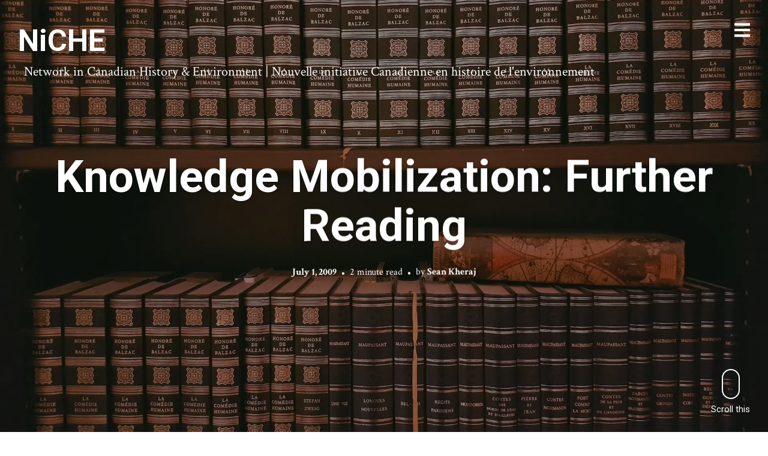

--- FILE ---
content_type: text/css
request_url: https://niche-canada.org/wp-content/themes/ink/style.css?ver=2.3.5
body_size: 20096
content:
/**
 * Theme Name: Ink
 * Theme URI: https://codestag.com/themes/ink
 * Author: Codestag
 * Author URI: https://codestag.com
 * Description: Ink is a WordPress theme with a minimalist design that lets your narrative take centre stage, so your content can shine. Uncluttered, straight-forward theme options, are inside the default WordPress live customizer, ensuring an experience with a native look and feel, and a great blog right out of the box.
 * Version: 2.3.5
 * License: GNU General Public License v2.0
 * License URI: https://www.gnu.org/licenses/gpl-2.0.html
 * Tags: custom-header, custom-colors, gutenberg, custom-menu, editor-style, fluid-layout, featured-images, sticky-post, theme-options, threaded-comments, footer-widgets, blog, entertainment, photography, translation-ready
 * Text Domain: ink
 */
/*---------------------------------------------------------
 Contents (_contents.scss)
-----------------------------------------------------------
1. Reset
2. Structure
3. Elements
4. Media and classes
5. Posts
6. Pages
7. Sidebar
8. Comments
9. Forms and buttons
10. Support
-------------------------------------------------------- */
/*---------------------------------------------------------
 1. Reset (_reset.scss)
-------------------------------------------------------- */
html, body, div, span, applet, object, iframe, h1, h2, h3, h4, h5, h6, p, blockquote, pre, a, abbr, acronym, address, big, cite, code, del, dfn, em, img, ins, kbd, q, s, samp, small, strike, strong, sub, sup, tt, var, b, u, i, center, dl, dt, dd, ol, ul, li, fieldset, form, label, legend, table, caption, tbody, tfoot, thead, tr, th, td, article, aside, canvas, details, embed, figure, figcaption, footer, header, hgroup, menu, nav, output, ruby, section, summary, time, mark, audio, video {
  margin: 0;
  padding: 0;
  border: 0;
  font-size: 100%;
  vertical-align: baseline;
}

main {
  display: block;
}

body {
  line-height: 1;
}

ol,
ul {
  list-style: none;
}

blockquote,
q {
  quotes: none;
}

blockquote:before,
blockquote:after {
  content: '';
  content: none;
}

table {
  border-collapse: collapse;
  border-spacing: 0;
}

html {
  font-size: 100%;
  -webkit-text-size-adjust: 100%;
  -ms-text-size-adjust: 100%;
}

a:focus {
  outline: none;
}

article,
aside,
details,
figcaption,
figure,
footer,
header,
hgroup,
nav,
section {
  display: block;
}

audio,
canvas,
video {
  display: inline-block;
  *display: inline;
  *zoom: 1;
}

audio:not([controls]) {
  display: none;
}

sub,
sup {
  line-height: 0;
  position: relative;
  vertical-align: baseline;
}

sup {
  top: -.5em;
}

sub {
  bottom: -.25em;
}

img {
  border: 0;
  -ms-interpolation-mode: bicubic;
}

button,
input,
select,
textarea {
  font-size: 100%;
  margin: 0;
  vertical-align: baseline;
  *vertical-align: middle;
}

button,
input {
  line-height: normal;
  *overflow: visible;
}

button::-moz-focus-inner,
input::-moz-focus-inner {
  border: 0;
  padding: 0;
}

button,
input[type="button"],
input[type="reset"],
input[type="submit"] {
  cursor: pointer;
  -webkit-appearance: button;
}

input[type="search"] {
  -webkit-appearance: textfield;
}

input[type="search"]:-webkit-search-decoration {
  -webkit-appearance: none;
}

textarea {
  overflow: auto;
  vertical-align: top;
}

.site-main, .textwidget,
.entry-content,
.page-content,
.comment-content, .related-posts, .post-navigation, .stag-custom-widget-area .stag-instagram ul, .contributors-list, .comment-list {
  zoom: 1;
}
.site-main:before, .textwidget:before,
.entry-content:before,
.page-content:before,
.comment-content:before, .related-posts:before, .post-navigation:before, .stag-custom-widget-area .stag-instagram ul:before, .contributors-list:before, .comment-list:before, .site-main:after, .textwidget:after,
.entry-content:after,
.page-content:after,
.comment-content:after, .related-posts:after, .post-navigation:after, .stag-custom-widget-area .stag-instagram ul:after, .contributors-list:after, .comment-list:after {
  display: table;
  content: '';
}
.site-main:after, .textwidget:after,
.entry-content:after,
.page-content:after,
.comment-content:after, .related-posts:after, .post-navigation:after, .stag-custom-widget-area .stag-instagram ul:after, .contributors-list:after, .comment-list:after {
  clear: both;
}

table, .entry-title {
  word-break: break-word;
  word-wrap: break-word;
}

.hover-overlay .post-content-overlay button, .post-content {
  position: relative;
  top: 50%;
  -moz-transform: translateY(-50%);
  -ms-transform: translateY(-50%);
  -webkit-transform: translateY(-50%);
  transform: translateY(-50%);
}

.inside, body[class*="page-id"]:not(.page-template-current-php) .entry-header, .stag-custom-widget-area .full-wrap .widgettitle,
.stag-custom-widget-area .widget:not(.full-wrap),
.stag-custom-widget-area .stag-instagram .widgettitle,
.stag-custom-widget-area .widget_text {
  max-width: 970px;
  margin-left: auto;
  margin-right: auto;
}
@media screen and (max-width: 970px) {
  .inside, body[class*="page-id"]:not(.page-template-current-php) .entry-header, .stag-custom-widget-area .full-wrap .widgettitle,
  .stag-custom-widget-area .widget:not(.full-wrap),
  .stag-custom-widget-area .stag-instagram .widgettitle,
  .stag-custom-widget-area .widget_text {
    padding-left: 20px;
    padding-right: 20px;
  }
}

.single .entry-meta,
.single .entry-footer,
.single .post-navigation,
.single .comments-area,
.page .entry-meta,
.page .entry-footer,
.page .post-navigation,
.page .comments-area, .page-content,
.entry-content, .page-header, .ink-contact-form {
  max-width: 970px;
  margin-left: auto;
  margin-right: auto;
}
@media screen and (max-width: 970px) {
  .single .entry-meta,
  .single .entry-footer,
  .single .post-navigation,
  .single .comments-area,
  .page .entry-meta,
  .page .entry-footer,
  .page .post-navigation,
  .page .comments-area, .page-content,
  .entry-content, .page-header, .ink-contact-form {
    padding-left: 20px;
    padding-right: 20px;
  }
}

.g,
.grid,
.gallery {
  margin-left: -3%;
  max-width: 105%;
}

.gallery-item,
.unit {
  display: inline-block;
  *display: inline;
  *zoom: 1;
  vertical-align: top;
  margin-left: 3%;
  margin-right: -.25em;
  /* Clearfix */
  overflow: hidden;
  *overflow: visible;
}

.gallery-columns-1 .gallery-item, .span-grid {
  width: 97%;
}

.gallery-columns-2 .gallery-item, .one-of-two {
  width: 47%;
}

.gallery-columns-3 .gallery-item, .one-of-three {
  width: 30.36%;
}

.two-of-three {
  width: 63.666666666%;
}

.gallery-columns-4 .gallery-item, .one-of-four {
  width: 22.05%;
}

.three-of-four {
  width: 72%;
}

.gallery-columns-5 .gallery-item, .one-of-five {
  width: 17.07%;
}

.two-of-five {
  width: 37%;
}

.three-of-five {
  width: 57%;
}

.four-of-five {
  width: 77%;
}

@media screen and (max-width: 650px) {
  .grid {
    margin-left: 0;
    max-width: none;
  }

  .unit {
    width: auto;
    margin-left: 0;
    display: block;
  }
}
/*
New Flex Grid
@since 2.2.0
 */
.Grid {
  display: -webkit-box;
  display: -webkit-flex;
  display: -ms-flexbox;
  display: flex;
  -webkit-flex-wrap: wrap;
  -ms-flex-wrap: wrap;
  flex-wrap: wrap;
  list-style: none;
  margin: 0;
  padding: 0;
}
.Grid.restricted-post {
  text-align: left;
  padding-bottom: 0;
}
@media screen and (min-width: 800px) {
  .Grid {
    min-height: 600px;
  }
}
@media screen and (min-width: 800px) {
  .Grid:first-of-type {
    position: relative;
  }
  .Grid:first-of-type > .Grid-cell {
    flex: 100%;
  }
  .Grid:first-of-type .Grid-content {
    width: 100%;
    max-width: 930px;
    position: relative;
    z-index: 2;
    margin: 0 auto;
    text-align: center;
    color: #fff;
  }
  .Grid:first-of-type .Grid-content a {
    color: inherit;
  }
  .Grid:first-of-type .Grid-content .premium-tag, .Grid:first-of-type .Grid-content .sticky-tag {
    border-color: #fff;
  }
  .Grid:first-of-type .Grid-align-center {
    width: 100%;
  }
  .Grid:first-of-type .Grid-background {
    position: absolute;
    z-index: 1;
    width: 100%;
    top: 0;
    bottom: 0;
    left: 0;
    height: 100% !important;
  }
}

.Grid-background {
  position: relative;
}
.Grid-background__overlay {
  background-size: cover;
  background-position: center;
  position: absolute;
  top: 0;
  left: 0;
  right: 0;
  bottom: 0;
}

.Grid-content {
  padding: 75px;
}

@media screen and (max-width: 800px) {
  .Grid-background {
    width: 100%;
    height: auto;
  }

  .Grid-content {
    padding: 45px 30px;
  }
}
@media screen and (min-width: 800px) {
  .Grid-cell {
    -webkit-box-flex: 1;
    -webkit-flex: 1;
    -ms-flex: 1;
    flex: 1;
    display: -webkit-box;
    display: -webkit-flex;
    display: -ms-flexbox;
    display: flex;
    align-items: center;
  }

  .Grid-content {
    max-width: 50%;
  }

  [data-layout="seven"] .Grid-background {
    height: auto !important;
  }
  [data-layout="seven"] .Grid:nth-of-type(odd) {
    -webkit-flex-direction: row-reverse;
    flex-direction: row-reverse;
  }
}
[data-layout="seven"] article .button,
[data-layout="eight"] article .button,
[data-layout="nine"] article .button {
  margin-top: 25px;
}
[data-layout="seven"] article a:not(.button),
[data-layout="eight"] article a:not(.button),
[data-layout="nine"] article a:not(.button) {
  border: none;
}
[data-layout="seven"] article .entry-title,
[data-layout="eight"] article .entry-title,
[data-layout="nine"] article .entry-title {
  font-size: 55px;
  line-height: 1.2;
}
@media screen and (max-width: 500px) {
  [data-layout="seven"] article .entry-title,
  [data-layout="eight"] article .entry-title,
  [data-layout="nine"] article .entry-title {
    font-size: 40px;
  }
}
[data-layout="seven"] article span.entry-subtitle,
[data-layout="eight"] article span.entry-subtitle,
[data-layout="nine"] article span.entry-subtitle {
  margin: 15px 0 20px 0;
  font-size: 30px;
  max-width: none;
}
@media screen and (max-width: 500px) {
  [data-layout="seven"] article span.entry-subtitle,
  [data-layout="eight"] article span.entry-subtitle,
  [data-layout="nine"] article span.entry-subtitle {
    font-size: 22px;
  }
}

[data-layout="eight"] .grid-post:first-of-type {
  width: 100%;
  margin-right: 0;
}
@media screen and (min-width: 800px) {
  [data-layout="eight"] .grid-post {
    display: inline-block;
    width: 50%;
    vertical-align: top;
    margin-right: -.25em;
  }
}

[data-layout="eight"] .grid-post,
[data-layout="nine"] .grid-post {
  padding-bottom: 0;
  text-align: left;
}
[data-layout="eight"] .grid-cover,
[data-layout="nine"] .grid-cover {
  width: 100%;
  position: relative;
}
@media screen and (min-width: 800px) {
  [data-layout="eight"] .grid-cover,
  [data-layout="nine"] .grid-cover {
    min-height: 568px !important;
  }
}
[data-layout="eight"] .grid-cover-image,
[data-layout="nine"] .grid-cover-image {
  background-size: cover;
  background-position: center;
  position: absolute;
  top: 0;
  left: 0;
  right: 0;
  bottom: 0;
}
[data-layout="eight"] .grid-content,
[data-layout="nine"] .grid-content {
  padding: 75px;
  max-width: 930px;
  margin: 0 auto;
}
@media screen and (max-width: 799px) {
  [data-layout="eight"] .grid-content,
  [data-layout="nine"] .grid-content {
    padding: 45px 30px;
  }
}

[data-layout="seven"] .premium-tag, [data-layout="seven"] .sticky-tag,
[data-layout="eight"] .premium-tag,
[data-layout="eight"] .sticky-tag,
[data-layout="nine"] .premium-tag,
[data-layout="nine"] .sticky-tag {
  border-color: #333;
  margin: 0 10px 20px 0;
}

.grid-cover-image,
.Grid-background__overlay {
  transition: opacity 200ms;
}

.hover-overlay[data-layout="seven"] article:hover .Grid-background__overlay {
  opacity: .35;
}
.hover-overlay[data-layout="eight"] article:hover .grid-cover-image, .hover-overlay[data-layout="nine"] article:hover .grid-cover-image {
  opacity: .35;
}

/*---------------------------------------------------------
 2. Scaffolding (_scaffolding.scss)
-------------------------------------------------------- */
html {
  -webkit-font-smoothing: antialiased;
  -moz-osx-font-smoothing: grayscale;
  font-size: 93.75%;
  -moz-box-sizing: border-box;
  -webkit-box-sizing: border-box;
  box-sizing: border-box;
}
@media screen and (min-width: 600px) {
  html {
    font-size: 100%;
  }
}

*, *:before, *:after {
  -moz-box-sizing: inherit;
  -webkit-box-sizing: inherit;
  box-sizing: inherit;
}

body {
  font-family: "Helvetica Neue", Helvetica, Arial, sans-serif;
  color: #333;
  line-height: 1.55;
  background-color: #fefefe;
  text-rendering: optimizeLegibility;
}

a {
  color: #111;
  text-decoration: none;
  border-bottom: 2px solid #53B38C;
}
a:hover {
  color: #13171a;
}

/*---------------------------------------------------------
 Header (_scaffolding.scss)
-------------------------------------------------------- */
.site-header {
  position: absolute;
  top: 0;
  left: 0;
  right: 0;
  width: 100%;
  z-index: 21;
  overflow: hidden;
  color: #fff;
  padding: 30px;
}
.site-header a {
  color: inherit;
  border: 0;
}
.header-normal .site-header, .search-no-results .site-header {
  position: relative;
  color: #333;
}
.header-normal .site-header .archive-header, .search-no-results .site-header .archive-header {
  color: white;
}

.site-title {
  font-size: 50px;
  font-size: 3.125rem;
  margin: 0;
  line-height: 1;
}
@media screen and (max-width: 600px) {
  .site-title {
    font-size: 40px;
    font-size: 2.5rem;
    padding-right: 30px;
  }
}

.site-title,
.custom-logo {
  display: inline-block;
  vertical-align: middle;
}

.site-description {
  color: white;
  margin-top: 10px;
}
.header-normal .site-description {
  color: #333;
}
@media screen and (max-width: 650px) {
  .site-description {
    display: none;
  }
}

.site-branding {
  display: inline-block;
  vertical-align: top;
  padding: 13px 0;
}

.site-navigation-toggle {
  position: absolute;
  right: 30px;
  line-height: 1;
  font-size: 30px;
  font-size: 1.875rem;
  margin-top: -5px;
  top: 40px;
}

@media screen and (max-width: 800px) {
  .traditional-navigation .traditional-nav {
    display: none;
  }
}
.traditional-navigation .site-header {
  padding: 15px 30px;
  position: relative;
  color: #000;
  overflow: visible;
  min-height: 110px;
}
.traditional-navigation .site-description {
  color: inherit;
}

.traditional-nav {
  position: absolute;
  right: 80px;
  top: 40px;
  font-weight: bold;
  font-size: 19px;
  font-size: 1.1875rem;
}
.admin-bar .traditional-nav {
  top: 40px;
}
.traditional-nav ul ul li:hover > ul {
  right: 100%;
  top: 0;
}
.traditional-nav ul {
  list-style: none;
}
.traditional-nav ul ul {
  background: #000;
  float: right;
  position: absolute;
  z-index: 99999;
  top: 2em;
  left: -999em;
  text-align: left;
}
.traditional-nav ul ul a {
  color: #fff;
  margin: 0;
  display: block;
  width: 200px;
}
.traditional-nav ul ul li {
  position: relative;
  display: block;
  padding: 10px 15px;
  margin: 0;
}
.traditional-nav ul li.menu-item-has-children {
  padding-bottom: 10px;
}
.traditional-nav ul li:hover > ul {
  left: auto;
  right: 0;
}
.traditional-nav li {
  position: relative;
  display: inline-block;
  margin-left: 45px;
}

.header-over .site-header {
  pointer-events: none;
}
.header-over .site-branding, .header-over .site-navigation-toggle {
  pointer-events: all;
}

/*---------------------------------------------------------
 Navigation (_scaffolding.scss)
-------------------------------------------------------- */
.navigation {
  list-style: none;
}

.main-navigation {
  margin-bottom: 50px;
}
@media screen and (min-width: 800px) {
  .traditional-navigation .main-navigation {
    display: none;
  }
}

.site-nav {
  position: absolute;
  top: 0;
  right: 0;
  bottom: 0;
  outline: 0;
  background-color: #f9f9f9;
  max-width: 330px;
  -webkit-overflow-scrolling: touch;
  display: none;
}
.site-nav-transition .site-nav {
  display: block;
}
.site-nav--scrollable-container {
  opacity: 0;
  overflow: auto;
  padding: 30px;
  padding: 1.875rem;
  width: 330px;
  -webkit-overflow-scrolling: touch;
  height: 100%;
  position: relative;
}
.site-nav-transition .site-nav--scrollable-container {
  opacity: 1;
}
.site-nav__section {
  position: relative;
  padding: 30px 0;
  padding:  1.875rem 0;
}
.site-nav__section:last-of-type {
  border: none;
  padding-bottom: 0;
}
.site-nav__section:first-of-type {
  padding-top: 10px;
}
.admin-bar .site-nav__section:first-of-type {
  padding-top: 0;
}
.site-nav a {
  border: 0;
}
.site-nav .widgettitle {
  margin-bottom: 24px;
  margin-bottom: 1.5rem;
}
.site-nav .close-nav {
  position: absolute;
  top: 25px;
  right: 30px;
  font-size: 30px;
  cursor: pointer;
  z-index: 50;
  padding-top: 10px;
}
.admin-bar .site-nav .close-nav {
  padding-top: 0;
}
.admin-bar .site-nav {
  padding-top: 40px;
}
@media screen and (max-width: 780px) {
  .admin-bar .site-nav {
    padding-top: 56px;
  }
}

.site-nav-overlay {
  display: none;
  position: absolute;
  left: 0;
  top: 0;
  right: 0;
  bottom: 0;
  z-index: 600;
  cursor: e-resize;
}

.site-nav-drawer-open .site-nav-overlay,
.site-nav:focus ~ .site-nav-overlay {
  display: block;
  right: 330px;
  z-index: 900;
}

.site-nav-transition #page {
  left: 0;
  top: 0;
  position: fixed;
  overflow: hidden;
  width: 100%;
  height: 100%;
  z-index: 800;
}
.site-nav-drawer-open #page {
  -moz-transform: translate(-330px, 0, 0);
  -ms-transform: translate(-330px, 0, 0);
  -webkit-transform: translate(-330px, 0, 0);
  transform: translate(-330px, 0, 0);
  -moz-transform: translate3d(-330px, 0, 0);
  -ms-transform: translate3d(-330px, 0, 0);
  -webkit-transform: translate3d(-330px, 0, 0);
  transform: translate3d(-330px, 0, 0);
}
.admin-bar.site-nav-transition #page {
  top: auto;
}

.hide-drawer .site-nav,
.hide-drawer .site-navigation-toggle {
  display: none;
}

@media screen and (min-width: 800px) {
  .hide-partial-drawer .site-navigation-toggle {
    display: none;
  }
}
/*---------------------------------------------------------
 Content Area (_scaffolding.scss)
-------------------------------------------------------- */
.site-main {
  display: block;
}

/*---------------------------------------------------------
 Select (_scaffolding.scss)
-------------------------------------------------------- */
::-moz-selection {
  background-color: #f3f4f5;
  color: #13171a;
  text-shadow: none;
}

::-webkit-selection {
  background-color: #f3f4f5;
  color: #13171a;
  text-shadow: none;
}

::selection {
  background-color: #f3f4f5;
  color: #13171a;
  text-shadow: none;
}

img::selection {
  background-color: transparent;
}

img::-moz-selection {
  background-color: transparent;
}

/*---------------------------------------------------------
 Footer (_scaffolding.scss)
-------------------------------------------------------- */
body:not(.header-over) .site-footer,
.page-template-default .site-footer {
  margin-top: 50px;
  margin-top: 3.125rem;
}

.page-template-widgetized-php .site-footer {
  margin-top: 0 !important;
}
.page-template-widgetized-php .footer-widgets-container {
  border: none;
}

.site-footer {
  padding-top: 50px;
}
.single .site-footer {
  margin-top: 50px;
  margin-top: 3.125rem;
  border-top: 2px solid #000;
}

.stag-custom-widget-area + .site-footer {
  border-top: 2px solid #000;
  padding-top: 50px;
}

.footer-widgets-container {
  border-top: 2px solid #000;
  padding-bottom: 50px;
  padding-bottom: 3.125rem;
}
.footer-widgets-container .widget {
  margin-top: 50px;
  margin-top: 3.125rem;
}
.footer-widgets-container .widgettitle {
  margin-bottom: 50px;
  margin-bottom: 3.125rem;
}
.footer-widgets-container .entry-subtitle {
  display: none;
}

.copyright {
  border-top: 2px solid #000;
  padding: 30px 0;
  padding:  1.875rem 0;
  font-size: 13px;
  font-size: 0.8125rem;
}

.site {
  overflow: hidden;
  z-index: 100;
  -moz-transition: -moz-transform 250ms cubic-bezier(0.694, 0.0482, 0.335, 1);
  -o-transition: -o-transform 250ms cubic-bezier(0.694, 0.0482, 0.335, 1);
  -webkit-transition: -webkit-transform 250ms cubic-bezier(0.694, 0.0482, 0.335, 1);
  transition: transform 250ms cubic-bezier(0.694, 0.0482, 0.335, 1);
}

.footer-menu {
  list-style: none;
}
@media screen and (min-width: 650px) {
  .footer-menu {
    text-align: right;
  }
}
@media screen and (max-width: 649px) {
  .footer-menu {
    margin-top: 15px;
  }
}
.footer-menu li {
  display: inline-block;
}
.footer-menu li:first-child .divider {
  display: none;
}
.footer-menu a {
  color: #333;
  -moz-transition: color 150ms ease-in;
  -o-transition: color 150ms ease-in;
  -webkit-transition: color 150ms ease-in;
  transition: color 150ms ease-in;
}
.footer-menu .divider {
  display: inline-block;
  margin: 0 7px 0 4px;
}

/*---------------------------------------------------------
 Blog Layouts (_scaffolding.scss)
-------------------------------------------------------- */
.post-grid {
  height: 450px;
  position: relative;
  border-bottom: 2px solid;
}
@media screen and (min-width: 650px) {
  [data-layout="1-2-1-2"] .post-grid {
    display: inline-block;
    vertical-align: top;
    width: 50%;
    float: left;
  }
}
[data-layout="1-2-1-2"] .post-grid:nth-of-type(3n+1) {
  width: 100%;
}
@media screen and (min-width: 650px) {
  [data-layout="1-2-1-2"] .post-grid:nth-of-type(3n+1) {
    height: 700px;
  }
  [data-layout="1-2-1-2"] .post-grid:nth-of-type(3n+1) .entry-title {
    font-size: 75px;
    font-size: 4.6875rem;
    margin-bottom: 20px;
    margin-bottom: 1.25rem;
    line-height: 1.2;
  }
  [data-layout="1-2-1-2"] .post-grid:nth-of-type(3n+1) .entry-subtitle {
    font-size: 27px;
    font-size: 1.6875rem;
    margin: 20px auto;
  }
  [data-layout="1-2-1-2"] .post-grid:nth-of-type(3n+1) .entry-subtitle::after {
    top: 30px;
  }
}
@media screen and (min-width: 650px) {
  [data-layout="1-2-1-2"] .post-grid:nth-of-type(3n+2) {
    border-right: 1px solid;
  }
  [data-layout="1-2-1-2"] .post-grid:nth-of-type(3n+3) {
    border-left: 1px solid;
  }
}
[data-layout="1-2-1-2"] .post-grid .entry-subtitle {
  font-size: 20px;
  font-size: 1.25rem;
  margin: 20px auto;
}
[data-layout="1-2-1-2"] .post-grid .entry-subtitle::after {
  top: 20px;
}
@media screen and (min-width: 650px) {
  [data-layout="2-2-2-2"] .post-grid {
    display: inline-block;
    vertical-align: top;
    width: 50%;
    float: left;
  }
}
@media screen and (min-width: 650px) {
  [data-layout="2-2-2-2"] .post-grid:nth-of-type(odd) {
    border-right: 1px solid;
  }
  [data-layout="2-2-2-2"] .post-grid:nth-of-type(even) {
    border-left: 1px solid;
  }
}
[data-layout="2-2-2-2"] .post-grid .entry-subtitle {
  font-size: 20px;
  font-size: 1.25rem;
  margin: 20px auto;
}
[data-layout="2-2-2-2"] .post-grid .entry-subtitle::after {
  top: 20px;
}
@media screen and (min-width: 800px) {
  [data-layout="3-3-3-3"] .post-grid {
    display: inline-block;
    vertical-align: top;
    width: 33.33333%;
    float: left;
    border-right: 2px solid;
  }
}
@media screen and (min-width: 800px) {
  [data-layout="3-3-3-3"] .post-grid:nth-of-type(3n+3) {
    border-right: none;
  }
}
[data-layout="3-3-3-3"] .post-grid .entry-subtitle {
  font-size: 20px;
  font-size: 1.25rem;
  margin: 20px auto;
}
[data-layout="3-3-3-3"] .post-grid .entry-subtitle::after {
  top: 20px;
}
@media screen and (min-width: 800px) {
  [data-layout="3-7-7-3"] .post-grid {
    display: inline-block;
    vertical-align: top;
    width: 33.33333%;
    float: left;
  }
  [data-layout="3-7-7-3"] .post-grid:not(:nth-of-type(4n + 1)):not(:nth-of-type(4n + 4)) {
    width: 66.66667%;
  }
  [data-layout="3-7-7-3"] .post-grid:nth-of-type(odd) {
    border-right: 2px solid;
  }
}
[data-layout="3-7-7-3"] .post-grid .entry-subtitle {
  font-size: 20px;
  font-size: 1.25rem;
  margin: 20px auto;
}
[data-layout="3-7-7-3"] .post-grid .entry-subtitle::after {
  top: 20px;
}
@media screen and (min-width: 650px) {
  [data-layout="1-1-1-1"] .post-grid {
    height: 700px;
  }
  [data-layout="1-1-1-1"] .post-grid .entry-title {
    font-size: 75px;
    font-size: 4.6875rem;
    margin-bottom: 20px;
    line-height: 1.2;
  }
}
@media screen and (max-width: 650px) {
  [data-layout="1-1-1-1"] .post-grid .entry-subtitle {
    margin: 20px auto;
  }
  [data-layout="1-1-1-1"] .post-grid .entry-subtitle::after {
    top: 20px;
  }
}
[data-layout="1-1-1-1"] .post-grid .entry-subtitle {
  margin: 20px auto;
}
[data-layout="1-1-1-1"] .post-grid .entry-subtitle::after {
  top: 20px;
}
@media screen and (min-width: 650px) {
  [data-layout="1-2-2-2"] .post-grid {
    display: inline-block;
    vertical-align: top;
    width: 50%;
    float: left;
  }
}
[data-layout="1-2-2-2"] .post-grid:first-of-type {
  width: 100%;
  border-left: none !important;
}
@media screen and (min-width: 650px) {
  [data-layout="1-2-2-2"] .post-grid:first-of-type {
    height: 700px;
  }
  [data-layout="1-2-2-2"] .post-grid:first-of-type .entry-title {
    font-size: 75px;
    font-size: 4.6875rem;
    margin-bottom: 20px;
    margin-bottom: 1.25rem;
    line-height: 1.2;
  }
}
[data-layout="1-2-2-2"] .post-grid:first-of-type .entry-subtitle {
  font-size: 20px;
  font-size: 1.25rem;
  margin: 20px auto;
}
[data-layout="1-2-2-2"] .post-grid:first-of-type .entry-subtitle::after {
  top: 30px;
}
@media screen and (min-width: 650px) {
  [data-layout="1-2-2-2"] .post-grid:first-of-type .entry-subtitle {
    font-size: 27px;
    font-size: 1.6875rem;
  }
}
@media screen and (min-width: 650px) {
  [data-layout="1-2-2-2"] .post-grid:nth-of-type(odd) {
    border-left: 1px solid;
  }
  [data-layout="1-2-2-2"] .post-grid:nth-of-type(even) {
    border-right: 1px solid;
  }
}
[data-layout="1-2-2-2"] .post-grid .entry-subtitle {
  font-size: 20px;
  font-size: 1.25rem;
  margin: 20px auto;
}
[data-layout="1-2-2-2"] .post-grid .entry-subtitle::after {
  top: 20px;
}
@media screen and (max-width: 600px) {
  .post-grid .entry-title {
    line-height: 30px;
    margin-bottom: 15px;
  }
  .post-grid .entry-meta {
    line-height: 20px;
  }
  .post-grid .entry-subtitle {
    font-size: 20px;
    font-size: 1.25rem;
    margin: 20px auto;
  }
}

span.entry-subtitle.entry-subtitle {
  display: block;
  font-weight: normal;
  max-width: 500px;
  font-size: 27px;
  font-size: 1.6875rem;
  margin: 30px auto 30px;
  letter-spacing: 1px;
  line-height: 1.25;
}
@media screen and (max-width: 600px) {
  span.entry-subtitle.entry-subtitle {
    font-size: 20px;
    font-size: 1.25rem;
  }
}

.alignnone {
  max-width: 100%;
  position: relative;
}
.alignnone .wp-caption-text {
  position: absolute;
  background: #fff;
  background: rgba(255, 255, 255, 0.85);
  font-size: .9em;
  top: 30px;
  left: 30px;
  color: #000;
  padding: 15px 15px;
  padding:  0.9375rem 0.9375rem;
}

/*---------------------------------------------------------
 3. Elements (_elements.scss)
-------------------------------------------------------- */
h1 {
  font-size: 30px;
  font-size: 1.875rem;
}

h2 {
  font-size: 27px;
  font-size: 1.6875rem;
}

h3 {
  font-size: 23px;
  font-size: 1.4375rem;
}

h4 {
  font-size: 20px;
  font-size: 1.25rem;
}

h5 {
  font-size: 17px;
  font-size: 1.0625rem;
}

h6 {
  font-size: 14px;
  font-size: 0.875rem;
}

h1,
h2,
h3,
h4,
h5,
h6,
.button,
.stag-button,
input[type='submit'],
input[type='reset'],
.button-secondary {
  font-weight: normal;
  font-weight: 700;
}

blockquote {
  clear: both;
  color: #bdbdbd;
  padding-left: 1em;
  padding-right: 1em;
}
blockquote p {
  font-size: 20px;
  font-size: 1.25rem;
}
@media screen and (min-width: 800px) {
  blockquote p {
    font-size: 24px;
    font-size: 1.5rem;
  }
}
blockquote cite {
  color: #b1b7ba;
  margin-bottom: 20px;
  margin-bottom: 1.25rem;
  font-size: 17px;
  font-size: 1.0625rem;
}

.entry-content .wp-block-pullquote:not(.alignleft):not(.alignright) {
  margin-top: 30px;
  margin-bottom: 30px;
}

q:before {
  content: '\201C';
}
q:after {
  content: '\201D';
}

tt,
kbd,
pre,
code,
samp {
  font-family: "Andale Mono", AndaleMono, Consolas, Monaco, monospace;
  color: #859093;
  border: 1px solid #f3f4f5;
  padding: 1px 3px;
  padding:  0.0625rem 0.1875rem;
  word-spacing: -1px;
  word-spacing: -0.0625rem;
}

pre {
  overflow: auto;
  white-space: pre-wrap;
  padding: 20px;
  padding: 1.25rem;
  margin-bottom: 20px;
  margin-bottom: 1.25rem;
}

del,
strike {
  color: #b1b7ba;
}

abbr,
acronym,
dfn {
  cursor: help;
  border-bottom: 1px solid #f3f4f5;
}
a abbr, a
acronym, a
dfn {
  border-bottom: 0;
}

details summary {
  font-weight: 700;
  margin-bottom: 20px;
  margin-bottom: 1.25rem;
}
details :focus {
  outline: none;
}

mark {
  background-color: #fff9c0;
}

ins {
  text-decoration: none;
}

small {
  font-size: 0.75em;
}

big {
  font-size: 1.25em;
}

sub,
sup {
  font-size: 75%;
}
@media screen and (min-width: 800px) {
  sub,
  sup {
    font-size: 68.75%;
  }
}

address {
  font-style: normal;
  font-weight: 700;
}

hr:not(.stag-divider):not(.is-style-dots),
.stag-divider--plain {
  height: 1px;
  border: 1px solid #333;
  max-width: 370px;
  margin: 50px auto;
  position: relative;
  overflow: visible;
}
hr:not(.stag-divider):not(.is-style-dots)::before,
.stag-divider--plain::before {
  content: '\f02e';
  font-family: 'Font Awesome 5 Free';
  position: absolute;
  top: 50%;
  width: 70px;
  left: 50%;
  right: 50%;
  margin-left: -35px;
  text-align: center;
  -moz-transform: translateY(-50%);
  -ms-transform: translateY(-50%);
  -webkit-transform: translateY(-50%);
  transform: translateY(-50%);
}

/*---------------------------------------------------------
 Definition lists (_elements.scss)
-------------------------------------------------------- */
dl dt {
  margin-bottom: 0;
}
dl dd {
  margin-left: 40px;
  margin-left: 2.5rem;
}

/*---------------------------------------------------------
 Tables (_elements.scss)
-------------------------------------------------------- */
table {
  width: 100%;
  border: none;
  margin-bottom: 70px;
  text-align: left;
  font-size: 14px;
  font-size: 0.875rem;
}
table caption {
  margin-bottom: 20px;
  margin-bottom: 1.25rem;
}
table th,
table td {
  border: none;
  padding: 15px 0;
  border-bottom: 2px solid #e6e4e4;
}
table th[valign='top'],
table td[valign='top'] {
  vertical-align: top;
}
table th[valign='bottom'],
table td[valign='bottom'] {
  vertical-align: bottom;
}
table a {
  display: inline-block;
  margin-bottom: 5px;
}
table tr:first-child th {
  padding-bottom: 25px;
}
table tr th {
  text-align: left;
  text-transform: uppercase;
  letter-spacing: 3px;
  font-size: 13px;
  padding: 15px 15px 15px 0;
}
table tr td {
  font-size: 18px;
  line-height: 1.6;
}
table tr th:first-child,
table tr td:first-child {
  text-align: left;
}
table tr th:last-child,
table tr td:last-child {
  text-align: right;
}

.wp-block-table td,
.wp-block-table th {
  padding: 0.5em;
}

.button-secondary {
  background: transparent;
  display: inline-block;
  color: #333;
  border: 2px solid #333;
  line-height: 1;
  padding: 14px 20px;
  padding:  0.875rem 1.25rem;
}

.block-button,
#infinite-handle {
  max-width: 970px;
  margin: 50px auto;
  background: #f6f6f6;
  letter-spacing: 3px;
  color: #494949;
  padding: 10px;
  text-align: center;
  cursor: pointer;
  -moz-transition: all 200ms;
  -o-transition: all 200ms;
  -webkit-transition: all 200ms;
  transition: all 200ms;
}
.block-button span,
#infinite-handle span {
  background: transparent;
  color: #000;
  padding: 0;
  display: block;
  font-size: 18px;
  font-size: 1.125rem;
}
.block-button a,
#infinite-handle a {
  color: inherit;
}
.block-button:hover,
#infinite-handle:hover {
  background: #000;
  color: white;
}
.block-button:hover span,
#infinite-handle:hover span {
  color: inherit;
}
@media screen and (max-width: 971px) {
  .block-button,
  #infinite-handle {
    margin-left: 20px;
    margin-right: 20px;
  }
}

#infinite-handle {
  padding: 0;
}
#infinite-handle a {
  display: block;
  padding: 25px;
  line-height: 1;
  border: 0;
}

.infinite-loader {
  margin: 50px auto;
}
.infinite-loader .spinner {
  margin: 0 auto;
  left: 0 !important;
}

.stag-button--stroke {
  border-width: 2px;
  color: inherit;
}

.sticky,
.gallery-caption,
.bypostauthor {
  color: inherit;
}

/*---------------------------------------------------------
 4. Patterns (_patterns.scss)
-------------------------------------------------------- */
img {
  max-width: 100%;
  height: auto;
  vertical-align: middle;
}
img.size-full, img.size-large, img.wp-post-image {
  height: auto;
}
img[class*="align"], img[class*="wp-image-"], img[class*="attachment-"] {
  height: auto;
}
img.alignleft, img.alignright, img.aligncenter {
  margin-bottom: 20px;
  margin-bottom: 1.25rem;
}
img.wp-smiley {
  margin: 0;
  padding: 0;
  background: 0;
}

/*---------------------------------------------------------
 Captions (_patterns.scss)
-------------------------------------------------------- */
.wp-caption {
  max-width: 100%;
  font-size: 16px;
  font-size: 1rem;
  margin: 60px;
  margin: 3.75rem;
}
@media screen and (min-width: 650px) {
  .wp-caption.alignleft {
    margin-left: 20px !important;
  }
  .wp-caption.alignright {
    margin-right: 20px !important;
  }
}

.wp-caption-text,
.wp-caption-dd {
  color: #545c5e;
  line-height: 1.4;
  margin-top: 5px;
  margin-top: 0.3125rem;
}

/*---------------------------------------------------------
 Media (_patterns.scss)
-------------------------------------------------------- */
embed,
object,
video,
iframe {
  max-width: 100%;
}

.fluid-width-video-wrapper {
  width: auto !important;
}

/*---------------------------------------------------------
 General (_patterns.scss)
-------------------------------------------------------- */
.clear {
  clear: both;
}

.alignleft {
  float: left;
}

.alignright {
  float: right;
}

.aligncenter {
  clear: both;
  display: block;
  margin-left: auto;
  margin-right: auto;
}

.hide, .updated {
  display: none;
  visibility: hidden;
}

.hidden {
  visibility: hidden;
}

.visuallyhidden, .screen-reader-text {
  border: 0;
  clip: rect(0 0 0 0);
  height: 1px;
  margin: -1px;
  overflow: hidden;
  padding: 0;
  position: absolute;
  width: 1px;
}

.noborder {
  border: none;
}

div .alignleft {
  text-align: left;
  margin-right: 20px;
  margin-right: 1.25rem;
}
div .alignright {
  text-align: right;
  margin-left: 20px;
  margin-left: 1.25rem;
}
div .aligncenter {
  text-align: center;
}

.size-auto,
.size-full,
.size-large,
.size-medium,
.size-thumbnail {
  max-width: 100%;
  height: auto;
}

.gallery {
  margin-top: 50px;
  margin-top: 3.125rem;
  margin-bottom: 50px;
  margin-bottom: 3.125rem;
}

.gallery-item {
  margin-bottom: 25px;
  margin-bottom: 1.5625rem;
}
.gallery-columns-1 .gallery-item {
  text-align: center;
}

.wp-caption-text {
  font-size: 15px;
}

/*---------------------------------------------------------
 Shortcodes (_patterns.scss)
-------------------------------------------------------- */
.stag-button--normal.stag-button--grey {
  background: #979797;
  color: #fff !important;
}

.stag-button--stroke.stag-button--grey {
  background: transparent;
  color: #979797;
  border: 2px solid #979797 !important;
}
.stag-button--stroke.stag-button--grey:hover {
  background: #979797;
}

.stag-button--normal.stag-button--green {
  background: #99bb6d;
  color: #fff !important;
}

.stag-button--stroke.stag-button--green {
  background: transparent;
  color: #99bb6d;
  border: 2px solid #99bb6d !important;
}
.stag-button--stroke.stag-button--green:hover {
  background: #99bb6d;
}

.stag-button--normal.stag-button--light-blue {
  background: #66b6d9;
  color: #fff !important;
}

.stag-button--stroke.stag-button--light-blue {
  background: transparent;
  color: #66b6d9;
  border: 2px solid #66b6d9 !important;
}
.stag-button--stroke.stag-button--light-blue:hover {
  background: #66b6d9;
}

.stag-button--normal.stag-button--red {
  background: #d15858;
  color: #fff !important;
}

.stag-button--stroke.stag-button--red {
  background: transparent;
  color: #d15858;
  border: 2px solid #d15858 !important;
}
.stag-button--stroke.stag-button--red:hover {
  background: #d15858;
}

.stag-button--normal.stag-button--orange {
  background: #f6a443;
  color: #fff !important;
}

.stag-button--stroke.stag-button--orange {
  background: transparent;
  color: #f6a443;
  border: 2px solid #f6a443 !important;
}
.stag-button--stroke.stag-button--orange:hover {
  background: #f6a443;
}

.stag-button--normal.stag-button--purple {
  background: #9270b4;
  color: #fff !important;
}

.stag-button--stroke.stag-button--purple {
  background: transparent;
  color: #9270b4;
  border: 2px solid #9270b4 !important;
}
.stag-button--stroke.stag-button--purple:hover {
  background: #9270b4;
}

.stag-button--normal.stag-button--blue {
  background: #1a92ca;
  color: #fff !important;
}

.stag-button--stroke.stag-button--blue {
  background: transparent;
  color: #1a92ca;
  border: 2px solid #1a92ca !important;
}
.stag-button--stroke.stag-button--blue:hover {
  background: #1a92ca;
}

.stag-button--normal.stag-button--black {
  background: #000;
  color: #fff !important;
}

.stag-button--stroke.stag-button--black {
  background: transparent;
  color: #000;
  border: 2px solid #000 !important;
}
.stag-button--stroke.stag-button--black:hover {
  background: #000;
}

.stag-button {
  -moz-transition-duration: 200ms;
  -o-transition-duration: 200ms;
  -webkit-transition-duration: 200ms;
  transition-duration: 200ms;
}

.stag-alert--white {
  background: #f5f5f5;
}

.stag-alert--yellow {
  background: #f0ad2c;
}

.stag-alert--blue {
  background: #66b6d9;
}

.stag-alert--grey {
  background: #979797;
}

.stag-alert--red {
  background: #d15858;
}

.stag-alert--green {
  background: #99bb6d;
}

.stag-tabs--normal .stag-nav a,
.stag-toggle--normal .stag-toggle-title {
  background: #000;
}

.stag-tabs--stroke .stag-nav a,
.stag-toggle--stroke .stag-toggle-title {
  border-color: #d8d4ca;
  color: #5d5454;
}

.stag-tabs--stroke .stag-tab {
  border-color: #d8d4ca;
}

.stag-button--stroke.stag-button--white:hover {
  background: black;
  color: white;
}

.stag-nav {
  margin: 0 !important;
}

.stag-section {
  margin: 50px 0;
  margin:  3.125rem 0;
}

/*---------------------------------------------------------
 5. Posts (_posts.scss)
-------------------------------------------------------- */
.post-grid {
  text-align: center;
  position: relative;
  background-color: #000;
  color: #fff;
  overflow: hidden;
  -moz-transform: translate3d(0, 0, 0);
  -ms-transform: translate3d(0, 0, 0);
  -webkit-transform: translate3d(0, 0, 0);
  transform: translate3d(0, 0, 0);
  -webkit-tap-highlight-color: transparent;
}
.post-grid a {
  color: #fff;
  border: 0;
  line-height: 1.25;
}

.hover-overlay .post-grid {
  position: relative;
}
.hover-overlay .post-grid .post-content,
.hover-overlay .post-grid .post-content-overlay,
.hover-overlay .post-grid .entry-header,
.hover-overlay .post-grid .entry-meta,
.hover-overlay .post-grid .entry-categories,
.hover-overlay .post-grid .post-excerpt {
  -moz-transition: all 200ms;
  -o-transition: all 200ms;
  -webkit-transition: all 200ms;
  transition: all 200ms;
}
.hover-overlay .post-content-overlay {
  position: absolute;
  z-index: 1100;
  opacity: 0;
  display: block;
  cursor: pointer;
  top: 0;
  left: 0;
  right: 0;
  bottom: 0;
  width: 100%;
  height: 100%;
}
.hover-overlay .post-content-overlay button {
  color: #fff;
  border-color: currentColor;
}
.hover-overlay .post-content-overlay button:hover {
  background: #53b38c;
}
.hover-overlay.no-touch .post-content:hover .post-content-overlay {
  opacity: 1;
}
.hover-overlay.no-touch .post-content:hover:after {
  opacity: 1;
  margin-left: 0;
}
.hover-overlay.no-touch .post-content:hover .entry-header,
.hover-overlay.no-touch .post-content:hover .entry-meta,
.hover-overlay.no-touch .post-content:hover .entry-categories,
.hover-overlay.no-touch .post-content:hover .post-excerpt {
  opacity: 0;
}
.hover-overlay.no-touch .post-content:hover .entry-header a,
.hover-overlay.no-touch .post-content:hover .entry-meta a,
.hover-overlay.no-touch .post-content:hover .entry-categories a,
.hover-overlay.no-touch .post-content:hover .post-excerpt a {
  pointer-events: none;
}

.post-grid.post-grid {
  padding-bottom: 0;
}

.post-content {
  padding-left: 50px;
  padding-right: 50px;
  padding-top: 10px;
  padding-bottom: 10px;
  z-index: 1002;
  -moz-backface-visibility: hidden;
  -webkit-backface-visibility: hidden;
  backface-visibility: hidden;
  display: inline-block;
}
.post-content .entry-title a {
  display: block;
  border: 0;
}
.post-content .entry-header {
  margin-bottom: 20px;
}

.post-excerpt {
  margin-top: 20px;
  margin-top: 1.25rem;
  line-height: 1.8;
  max-height: 195px;
  overflow: hidden;
}

.run-in,
.stag-intro-text {
  font-size: 25px;
  font-size: 1.5625rem;
  line-height: 1.7;
  margin-top: 0;
  margin-bottom: 80px;
  margin-bottom: 5rem;
}

.post-cover-link {
  position: absolute;
  width: 100%;
  height: 100%;
  top: 0;
  right: 0;
  bottom: 0;
  left: 0;
  z-index: 1001;
  -moz-backface-visibility: hidden;
  -webkit-backface-visibility: hidden;
  backface-visibility: hidden;
}

.textwidget,
.entry-content,
.page-content,
.comment-content {
  line-height: 1.8;
  word-break: break-word;
  font-size: 20px;
  font-size: 1.25rem;
}
.textwidget p,
.textwidget ul,
.textwidget dl,
.textwidget table,
.textwidget blockquote,
.entry-content p,
.entry-content ul,
.entry-content dl,
.entry-content table,
.entry-content blockquote,
.page-content p,
.page-content ul,
.page-content dl,
.page-content table,
.page-content blockquote,
.comment-content p,
.comment-content ul,
.comment-content dl,
.comment-content table,
.comment-content blockquote {
  margin-bottom: 60px;
  margin-bottom: 3.75rem;
}
.textwidget h1,
.entry-content h1,
.page-content h1,
.comment-content h1 {
  margin-bottom: 30px;
  margin-bottom: 1.875rem;
}
.textwidget h2,
.entry-content h2,
.page-content h2,
.comment-content h2 {
  margin-bottom: 25px;
  margin-bottom: 1.5625rem;
}
.textwidget h3,
.entry-content h3,
.page-content h3,
.comment-content h3 {
  margin-bottom: 22px;
  margin-bottom: 1.375rem;
}
.textwidget h4,
.entry-content h4,
.page-content h4,
.comment-content h4 {
  margin-bottom: 18px;
  margin-bottom: 1.125rem;
}
.textwidget h5,
.entry-content h5,
.page-content h5,
.comment-content h5 {
  margin-bottom: 15px;
  margin-bottom: 0.9375rem;
  font-weight: normal;
}
.textwidget h6,
.entry-content h6,
.page-content h6,
.comment-content h6 {
  margin-bottom: 15px;
  margin-bottom: 0.9375rem;
  font-weight: normal;
}
.textwidget ul,
.entry-content ul,
.page-content ul,
.comment-content ul {
  list-style: disc;
}
.textwidget ol,
.entry-content ol,
.page-content ol,
.comment-content ol {
  list-style: decimal;
}
.textwidget ul,
.textwidget ol,
.entry-content ul,
.entry-content ol,
.page-content ul,
.page-content ol,
.comment-content ul,
.comment-content ol {
  list-style-position: inside;
}
.textwidget ul ul,
.textwidget ul ol,
.textwidget ol ul,
.textwidget ol ol,
.entry-content ul ul,
.entry-content ul ol,
.entry-content ol ul,
.entry-content ol ol,
.page-content ul ul,
.page-content ul ol,
.page-content ol ul,
.page-content ol ol,
.comment-content ul ul,
.comment-content ul ol,
.comment-content ol ul,
.comment-content ol ol {
  padding-left: 30px;
  margin-bottom: 0;
}
.textwidget .stag-icon-link,
.entry-content .stag-icon-link,
.page-content .stag-icon-link,
.comment-content .stag-icon-link {
  border: 0;
}

.site-footer .textwidget {
  font-size: 17px;
  font-size: 1.0625rem;
  line-height: 1.6;
  color: #2c2c2c;
}
.textwidget p,
.textwidget ul,
.textwidget dl,
.textwidget table {
  margin-bottom: 40px;
  margin-bottom: 2.5rem;
}
.textwidget p:last-child {
  margin-bottom: 0;
}

.comment-content {
  font-size: 16px;
  font-size: 1rem;
}
.comment-content p,
.comment-content ul,
.comment-content dl,
.comment-content table {
  margin-bottom: 30px;
  margin-bottom: 1.875rem;
}

.entry-footer {
  border-top: 2px solid #333;
  border-bottom: 2px solid #333;
  margin-top: 20px;
  margin-bottom: 20px;
  overflow: hidden;
  padding: 20px 0;
  padding:  1.25rem 0;
}
.entry-footer .one-of-two {
  vertical-align: middle;
}
@media screen and (max-width: 600px) {
  .entry-footer .one-of-two {
    text-align: center;
    padding-top: 10px;
  }
}

@media screen and (min-width: 650px) {
  .post-share-buttons {
    text-align: right;
  }
  .post-share-buttons h5 {
    display: inline-block;
    margin-right: 10px;
  }
}
@media screen and (min-width: max-width(649px)) {
  .post-share-buttons h5 {
    margin: 20px 0;
  }
  .post-share-buttons .button {
    display: block;
    width: 100%;
    text-align: center;
    margin-top: 20px;
  }
}

.entry-meta span:first-child::before {
  display: none;
}
.entry-meta span::before {
  content: '\2022';
  display: inline-block;
  padding: 0 7px 0 7px;
  font-size: 20px;
  position: relative;
  top: 3px;
}

.site,
.post {
  position: relative;
}

.post-cover {
  position: absolute;
  width: 100%;
  height: 100%;
  background-repeat: no-repeat;
  background-position: center center;
  -moz-background-size: cover;
  -o-background-size: cover;
  -webkit-background-size: cover;
  background-size: cover;
  -moz-transform: translate3d(0, 0, 0);
  -ms-transform: translate3d(0, 0, 0);
  -webkit-transform: translate3d(0, 0, 0);
  transform: translate3d(0, 0, 0);
}

.premium-tag,
.sticky-tag {
  display: inline-block;
  padding: 6px 18px;
  font-size: 14px;
  letter-spacing: 2px;
  text-transform: uppercase;
  border: 2px solid #fff;
  font-weight: 700;
  margin: 0 10px 40px 10px;
}
@media screen and (max-width: 600px) {
  .premium-tag,
  .sticky-tag {
    padding: 6px 14px;
    font-size: 12px;
    margin: 0 5px 20px 5px;
  }
}

.article-cover {
  position: relative;
  overflow: hidden;
  height: 100%;
  height: 100vh;
  background: #000;
  color: #fff;
  -webkit-overflow-scrolling: touch;
  margin-bottom: 80px;
  margin-bottom: 5rem;
  -moz-transform: translate3d(0, 0, 0);
  -ms-transform: translate3d(0, 0, 0);
  -webkit-transform: translate3d(0, 0, 0);
  transform: translate3d(0, 0, 0);
}
@media screen and (min-width: 650px) {
  .article-cover {
    min-height: 500px;
  }
}
.admin-bar .article-cover {
  height: calc(100vh - 32px);
}
@media screen and (max-width: 782px) {
  .admin-bar .article-cover {
    height: calc(100vh - 46px);
  }
}
@media screen and (max-width: 650px) {
  .article-cover {
    min-height: 400px;
  }
}
.article-cover a {
  color: #fff;
  border: 0;
}
.article-cover__content {
  position: absolute;
  width: 100%;
  text-align: center;
  top: 50%;
  left: 0px;
  right: 0px;
  padding-left: 30px;
  padding-right: 30px;
  -webkit-overflow-scrolling: touch;
  -moz-transform: translateY(-50%);
  -ms-transform: translateY(-50%);
  -webkit-transform: translateY(-50%);
  transform: translateY(-50%);
  -moz-backface-visibility: hidden;
  -webkit-backface-visibility: hidden;
  backface-visibility: hidden;
}
.article-cover__inner {
  position: relative;
  z-index: 3;
  height: 100%;
  padding-top: 64px;
  padding-top: 4rem;
  padding-bottom: 64px;
  padding-bottom: 4rem;
}
.article-cover__background {
  position: absolute;
  width: 100%;
  height: 100%;
  background-repeat: no-repeat;
  background-position: center;
  z-index: 2;
  -moz-background-size: cover;
  -o-background-size: cover;
  -webkit-background-size: cover;
  background-size: cover;
  -moz-transform: translate3d(0, 0, 0);
  -ms-transform: translate3d(0, 0, 0);
  -webkit-transform: translate3d(0, 0, 0);
  transform: translate3d(0, 0, 0);
}
.article-cover .entry-meta {
  margin-top: 20px;
  -moz-backface-visibility: hidden;
  -webkit-backface-visibility: hidden;
  backface-visibility: hidden;
  -moz-transform: translate3d(0, 0, 0);
  -ms-transform: translate3d(0, 0, 0);
  -webkit-transform: translate3d(0, 0, 0);
  transform: translate3d(0, 0, 0);
}
.article-cover .entry-title {
  font-size: 75px;
  font-size: 4.6875rem;
  line-height: 1.1;
}
@media screen and (max-width: 480px) {
  .article-cover .entry-title {
    font-size: 30px;
    font-size: 1.875rem;
  }
}
@media screen and (min-width: 481px) and (max-width: 768px) {
  .article-cover .entry-title {
    font-size: 60px;
    font-size: 3.75rem;
  }
}
.article-cover__arrow {
  position: absolute;
  bottom: 30px;
  right: 30px;
  z-index: 4;
  font-size: 30px;
  line-height: 1;
  cursor: pointer;
  padding-top: 60px;
  font-size: 15px;
  border: 0;
}
.article-cover__arrow.no-text {
  right: 45px;
}
.article-cover__arrow span {
  position: absolute;
  top: 0;
  left: 50%;
  width: 30px;
  height: 50px;
  margin-left: -15px;
  border: 2px solid #fff;
  border-radius: 50px;
}
.article-cover__arrow span:before {
  position: absolute;
  top: 10px;
  left: 50%;
  content: '';
  width: 6px;
  height: 6px;
  margin-left: -3px;
  background-color: #fff;
  border-radius: 100%;
  -webkit-animation: sdb10 2s infinite;
  animation: sdb10 2s infinite;
}
@media screen and (max-width: 600px) {
  .article-cover__arrow {
    display: none;
  }
}
.article-cover__caption {
  position: absolute;
  bottom: 35px;
  color: white;
  z-index: 4;
  font-size: 15px;
  font-size: 0.9375rem;
  opacity: 0.75;
  width: 100%;
}
.article-cover__caption p {
  padding-left: 30px;
  max-width: 80%;
}
.article-cover__caption a {
  border-bottom: 1px solid;
}

.article-cover.page-cover {
  min-height: auto;
  height: auto;
  position: relative;
}

.page-cover {
  padding: 125px 0;
  padding:  7.8125rem 0;
}
.page-cover .entry-meta,
.page-cover .article-cover__arrow {
  display: none;
}
.page-cover .article-cover__background {
  top: 0;
}
.page-cover .article-cover__content {
  position: relative;
  top: 0;
  -moz-transform: none;
  -ms-transform: none;
  -webkit-transform: none;
  transform: none;
}

@-webkit-keyframes sdb10 {
  0% {
    -webkit-transform: translate(0, 0);
    opacity: 0;
  }
  40% {
    opacity: 1;
  }
  80% {
    -webkit-transform: translate(0, 20px);
    opacity: 0;
  }
  100% {
    opacity: 0;
  }
}
@keyframes sdb10 {
  0% {
    transform: translate(0, 0);
    opacity: 0;
  }
  40% {
    opacity: 1;
  }
  80% {
    transform: translate(0, 20px);
    opacity: 0;
  }
  100% {
    opacity: 0;
  }
}
.background-video {
  position: absolute;
  top: 0px;
  right: 0px;
  min-width: 100%;
  min-height: 100%;
  width: auto;
  height: auto;
  z-index: 3;
  overflow: hidden;
  max-width: none;
  object-fit: cover;
  left: 0;
}
@media screen and (max-width: 650px) {
  .background-video {
    display: none;
  }
}

@media screen and (min-width: 650px) {
  .has-video .article-cover__caption,
  .has-video .article-cover__background {
    display: none;
  }
}
@media only screen and (min-device-width: 768px) and (max-device-width: 1024px) {
  .background-video {
    display: none;
  }

  .article-cover__caption, .article-cover__background {
    display: block !important;
  }
}
@media screen and (max-width: 970px) {
  div.wp-caption {
    max-width: 100% !important;
  }
}

.site-nav-drawer-open .site-content, .site-nav-drawer-open
.screen-content {
  overflow: hidden;
}

.tiled-gallery {
  margin: 50px 0;
  margin:  3.125rem 0;
}

.related-posts {
  margin-top: 50px;
  margin-top: 3.125rem;
}
.related-posts .post-grid:nth-last-child(2), .related-posts .post-grid:nth-last-child(1) {
  border-bottom: none;
}
@media screen and (max-width: 600px) {
  .related-posts .post-grid:nth-last-child(2), .related-posts .post-grid:nth-last-child(1) {
    border-bottom: 2px solid #fff;
  }
}

.restricted-post {
  padding-bottom: 80px;
  padding-bottom: 5rem;
  text-align: center;
}

.page-links {
  margin: 20px 0;
  margin:  1.25rem 0;
  padding-top: 20px;
  padding-top: 1.25rem;
  border-top: 2px solid #333;
  text-align: center;
  font-size: 16px;
}
.page-links h5,
.page-links span {
  display: inline-block;
  vertical-align: middle;
  line-height: 1;
  margin: auto;
}
.page-links h5 {
  margin-right: 10px;
}
.page-links a {
  color: inherit !important;
  display: inline-block;
}
.page-links > a,
.page-links > span {
  margin: 0 9px;
}
.page-links span {
  width: 46px;
  height: 46px;
  text-align: center;
  padding-top: 14px;
  border: 2px solid #020303;
  -moz-transition: all 100ms ease-in-out;
  -o-transition: all 100ms ease-in-out;
  -webkit-transition: all 100ms ease-in-out;
  transition: all 100ms ease-in-out;
}
.page-links span:hover {
  background-color: #020303;
  color: white;
}
.page-links > span {
  background-color: #020303;
  color: white;
}

.entry-meta a,
.entry-categories a {
  -moz-transition: opacity 150ms;
  -o-transition: opacity 150ms;
  -webkit-transition: opacity 150ms;
  transition: opacity 150ms;
}
.entry-meta a:hover,
.entry-categories a:hover {
  opacity: 0.6;
}

.entry-categories {
  margin-top: 5px;
}

.post-navigation {
  padding-top: 20px;
  padding-top: 1.25rem;
  border-top: 2px solid #333;
  font-weight: bold;
  line-height: 1;
}
@media screen and (min-width: 650px) {
  .post-navigation .nav-previous {
    float: left;
  }
  .post-navigation .nav-next {
    float: right;
  }
}
@media screen and (min-width: max-width(649px)) {
  .post-navigation .nav-link {
    text-align: center;
  }
  .post-navigation .nav-link:first-of-type {
    margin-bottom: 10px;
  }
}
.post-navigation a {
  color: currentColor;
  border: 0;
}
.post-navigation .arrow {
  -moz-transition: padding 200ms;
  -o-transition: padding 200ms;
  -webkit-transition: padding 200ms;
  transition: padding 200ms;
  -moz-transform: translated3d(0, 0, 0);
  -ms-transform: translated3d(0, 0, 0);
  -webkit-transform: translated3d(0, 0, 0);
  transform: translated3d(0, 0, 0);
}
.post-navigation .nav-previous:hover .arrow {
  padding-right: 7px;
}
.post-navigation .nav-next:hover .arrow {
  padding-left: 7px;
}

.post-grid,
.article-cover {
  text-shadow: 1px 1px 3px rgba(0, 0, 0, 0.3);
}

.author .author-avatar {
  margin-bottom: 30px;
}
.author .author-avatar img {
  border-radius: 50%;
  max-width: 84px;
}

.custom-header-media img,
.custom-header-media video,
.custom-header-media iframe {
  height: auto;
  left: 50%;
  max-width: 1000%;
  min-height: 100%;
  min-width: 100%;
  min-width: 100vw;
  	/* vw prevents 1px gap on left that 100% has
  width: auto;
  top: 50%;
  padding-bottom: 1px; /* Prevent header from extending beyond the footer */
  -ms-transform: translateX(-50%) translateY(-50%);
  -moz-transform: translateX(-50%) translateY(-50%);
  -webkit-transform: translateX(-50%) translateY(-50%);
  transform: translateX(-50%) translateY(-50%);
}

.custom-header-media {
  position: absolute;
  height: 100%;
  max-height: 100%;
  overflow: hidden;
  top: 0;
  left: 0;
  right: 0;
  bottom: 0;
  z-index: -1;
}

/* For browsers that support 'object-fit' */
@supports (object-fit: cover) {
  .custom-header-media img,
  .custom-header-media video,
  .custom-header-media iframe {
    position: absolute;
    height: auto;
    left: 50%;
    max-width: 1000%;
    min-height: 100%;
    min-width: 100%;
    min-width: 100vw;
    width: auto;
    top: 50%;
    transform: translateX(-50%) translateY(-50%);
  }
}
.wp-custom-header-video-button {
  display: none;
  position: absolute;
  top: 30px;
  right: 30px;
  color: #fff;
  border-color: #fff;
  background: transparent;
  z-index: 21;
  padding: 16px;
}
.wp-custom-header-video-button:hover {
  background: transparent;
}
.wp-custom-header-video-button .fas {
  width: 14px;
  text-align: center;
}
.site-nav-drawer-open .wp-custom-header-video-button {
  display: none;
}
.header-over .wp-custom-header-video-button {
  top: auto;
  bottom: 30px;
}
@media screen and (max-width: 480px) {
  .wp-custom-header-video-button {
    display: none;
  }
}

.content-area,
.site-footer {
  position: relative;
  z-index: 20;
}

figure {
  margin-bottom: 60px;
  margin-bottom: 3.75rem;
}

@media (min-width: 750px) {
  .site-main:not(.single-sidebar-on) .wp-caption.alignnone,
  .site-main:not(.single-sidebar-on) img.alignnone {
    margin-left: calc(50% - 50vw);
    margin-right: calc(50% - 50vw);
    width: 100vw;
    max-width: 1000%;
  }

  .site-main:not(.single-sidebar-on) .alignfull {
    margin-left: calc(50% - 50vw);
    margin-right: calc(50% - 50vw);
    width: auto;
    max-width: 1000%;
  }
  .site-main:not(.single-sidebar-on) .alignfull img {
    width: 100%;
  }

  .site-main:not(.single-sidebar-on) .alignwide {
    margin-left: calc(25% - 25vw);
    margin-right: calc(25% - 25vw);
    width: auto;
    max-width: 1000%;
  }
}
.pagination {
  text-align: center;
  color: #494949;
  font-weight: bold;
}
.pagination a {
  color: inherit;
  border: none;
}
.pagination a:hover {
  background: #000;
  color: white;
}
.pagination .page-numbers {
  display: inline-flex;
  text-transform: uppercase;
  background: #f6f6f6;
  min-width: 46px;
  justify-content: center;
  padding: 10px 15px;
  border: 1px solid transparent;
}
.pagination .current {
  border-color: #dddddd;
}
.pagination .dots,
.pagination .current {
  background: transparent;
}

.wp-block-quote {
  border-left: 0 !important;
}

.entry-content p,
.entry-content ul,
.entry-content dl,
.entry-content table,
.entry-content blockquote {
  margin-bottom: 28px;
}

/*---------------------------------------------------------
 6. Pages (_pages.scss)
-------------------------------------------------------- */
.page-header {
  text-align: center;
}
.page-header__content {
  padding-top: 80px;
  padding-top: 5rem;
  padding-bottom: 65px;
  padding-bottom: 4.0625rem;
}
@media screen and (max-width: 649px) {
  .page-header__content {
    padding: 60px 0;
    padding:  3.75rem 0;
  }
}

.hide-page-title .site-main .entry-header {
  display: none;
}

body[class*="page-id"]:not(.page-template-current-php) .entry-header {
  margin-bottom: 70px;
  margin-bottom: 4.375rem;
  color: #fff;
  text-align: center;
}
body[class*="page-id"]:not(.page-template-current-php) .entry-title {
  line-height: 1.3;
  font-size: 65px;
  font-size: 4.0625rem;
}
@media screen and (max-width: 480px) {
  body[class*="page-id"]:not(.page-template-current-php) .entry-title {
    font-size: 30px;
    font-size: 1.875rem;
    line-height: 1;
  }
}

.site-main .page .entry-meta {
  margin-top: 30px;
  margin-top: 1.875rem;
  text-align: center;
}

.page-template-widgetized .page {
  padding: 90px 0;
  padding:  5.625rem 0;
}

.page-template-widgetized .entry-content p:last-of-type {
  margin-bottom: 0;
}

.header-over[class*="page-id-"].page-template-widgetized .hentry {
  padding-top: 200px;
  padding-top: 12.5rem;
}

.search .page {
  padding: 0;
}
.search .page .entry-meta {
  margin-top: 0;
  margin-bottom: 0;
}

.page-cover {
  position: relative;
  border-bottom: 2px solid #fff;
}
.page-cover__background {
  position: absolute;
  width: 100%;
  height: 100%;
  top: 0;
  background-repeat: no-repeat;
  background-position: center;
  z-index: 2;
  -moz-background-size: cover;
  -o-background-size: cover;
  -webkit-background-size: cover;
  background-size: cover;
}
.page-cover .hentry {
  position: relative;
  z-index: 3;
}

/*---------------------------------------------------------
 Author Page (_pages.scss)
-------------------------------------------------------- */
.current-author__name {
  line-height: 1.1;
  margin-bottom: 30px;
  margin-bottom: 1.875rem;
}
@media screen and (min-width: 650px) {
  .current-author__name {
    font-size: 65px;
    font-size: 4.0625rem;
  }
}
.current-author__description {
  line-height: 1.6;
  font-size: 20px;
  font-size: 1.25rem;
}
@media screen and (max-width: 649px) {
  .current-author__description {
    font-size: 18px;
    font-size: 1.125rem;
  }
}
.current-author__social-profiles {
  list-style: none;
  font-size: 50px;
  font-size: 3.125rem;
  margin-top: 50px;
  margin-top: 3.125rem;
}
@media screen and (max-width: 480px) {
  .current-author__social-profiles {
    font-size: 30px;
    font-size: 1.875rem;
  }
}
.current-author__social-profiles li {
  display: inline-block;
  margin: 0 20px;
  margin:  0 1.25rem;
}
@media screen and (max-width: 480px) {
  .current-author__social-profiles li {
    margin: 0 15px;
    margin:  0 0.9375rem;
  }
}
.current-author__social-profiles a {
  color: inherit;
  -moz-transition: color 200ms;
  -o-transition: color 200ms;
  -webkit-transition: color 200ms;
  transition: color 200ms;
  border: 0;
}
.current-author__social-profiles a:hover {
  color: #a3a3a3;
}

.hide-author .byline {
  display: none;
}

.author .block-button {
  margin-top: 0;
  margin-bottom: 0;
}

/*---------------------------------------------------------
 Widgetized Page Template (_pages.scss)
-------------------------------------------------------- */
.page-template-widgetized-php.header-over .stag_widget_intro {
  padding-top: 250px;
  padding-top: 15.625rem;
}

/*---------------------------------------------------------
 404 Error Page (_pages.scss)
-------------------------------------------------------- */
.error-404 .page-header {
  margin-bottom: 20px;
  margin-bottom: 1.25rem;
}
.error-404 .page-content .widget {
  margin-top: 40px;
  margin-top: 2.5rem;
}
.error-404 .search-form {
  margin-top: 49.9px;
  margin-top: 3.11875rem;
}
.error-404 .search-field {
  width: 100%;
}
.error-404 .search-submit {
  display: none;
}

.traditional-navigation .archive-header-wrapper {
  margin: 40px 0;
  text-align: center;
}
.traditional-navigation .archive-header {
  position: static;
  top: initial;
  right: 0;
  padding: 0;
  -moz-transform: none;
  -ms-transform: none;
  -webkit-transform: none;
  transform: none;
  background: none;
  color: #000;
}
.traditional-navigation .archive-header__title {
  color: inherit;
  position: relative;
}
.traditional-navigation .archive-header__title > span {
  display: inline-block;
  padding: 0 20px;
  background: #fff;
  color: #000;
}
.traditional-navigation .archive-header__title:before {
  position: absolute;
  z-index: -1;
  top: 50%;
  right: 0;
  left: 0;
  display: block;
  width: 100%;
  height: 2px;
  content: "";
  -moz-transform: translateY(-50%);
  -ms-transform: translateY(-50%);
  -webkit-transform: translateY(-50%);
  transform: translateY(-50%);
  background: #000;
}

.archive-header {
  background: #000;
  position: absolute;
  right: 70px;
  top: 33px;
  padding: 10px;
  line-height: 1;
}
.archive-header__title {
  font-size: 20px;
  font-size: 1.25rem;
}
@media screen and (max-width: 800px) {
  .archive-header {
    display: none;
  }
}
.archive-header .term {
  color: inherit;
}

.ink-contact-form {
  margin-top: 80px;
  margin-top: 5rem;
  margin-bottom: 80px;
  margin-bottom: 5rem;
}
.ink-contact-form__title {
  margin-bottom: 50px;
  margin-bottom: 3.125rem;
  margin-top: 40px;
  margin-top: 2.5rem;
  color: #2C2C2C;
}
.ink-contact-form form {
  background: #f6f6f6;
  padding: 35px 35px 0 35px;
}
.ink-contact-form .unit {
  margin-bottom: 40px;
  margin-bottom: 2.5rem;
}
.ink-contact-form textarea,
.ink-contact-form input[type="text"],
.ink-contact-form input[type="email"] {
  width: 100%;
}
.ink-contact-form .contact-form-button {
  display: block;
}
.ink-contact-form .error {
  color: #D15858;
  display: block;
  margin-top: 5px;
}
.ink-contact-form .buttons {
  margin-left: -35px;
  background: #ffffff;
  margin-right: -35px;
  padding: 40px 0;
}
.ink-contact-form .stag-alert {
  background: none;
  border: 2px solid #53b38c;
  font-size: 20px;
  line-height: 1.8;
  color: #53b38c;
}

.no-results {
  text-align: center;
  margin-bottom: 50px;
}
.no-results .search-field {
  display: block;
  width: 100%;
  padding-right: 50px;
  padding-right: 3.125rem;
}
.no-results .page-header {
  margin-bottom: 30px;
}
.no-results .search-form {
  margin-top: 30px;
  margin-top: 1.875rem;
}

.author .block-button {
  margin-top: 50px;
  margin-top: 3.125rem;
}

.error-post {
  padding-top: 200px;
  padding-bottom: 150px;
  text-align: center;
  color: #fff;
}
.error-post .entry-title {
  margin-bottom: 70px;
  margin-bottom: 4.375rem;
  font-size: 65px;
  font-size: 4.0625rem;
  line-height: 1.3;
}

.error404 .page-cover {
  margin-bottom: 50px;
}

.custom-header {
  position: relative;
  text-align: center;
  color: #fff;
  background-color: #000;
  background-position: center;
  background-size: cover;
  text-shadow: 1px 1px 3px rgba(0, 0, 0, 0.3);
  border-bottom: 2px solid #fff;
  z-index: 1;
  overflow: hidden;
}
.custom-header a {
  color: currentColor !important;
}
.custom-header .sharedaddy {
  display: none;
}
.custom-header .custom-header-title {
  font-size: 75px;
  font-size: 4.6875rem;
  line-height: 1.25;
}
@media screen and (max-width: 480px) {
  .custom-header .custom-header-title {
    font-size: 40px;
  }
}
.custom-header .custom-header-description {
  font-size: 27px;
  font-size: 1.6875rem;
  line-height: 1.25;
}
@media screen and (max-width: 600px) {
  .custom-header .custom-header-description {
    font-size: 20px;
  }
}
.custom-header .custom-header-description p {
  margin-top: 20px;
}
.custom-header .custom-header-title + .custom-header-description {
  margin-top: 30px;
}
.custom-header .inner-header-content {
  max-width: 740px;
  margin: 0 auto;
  padding: 250px 20px;
  position: relative;
  z-index: 2;
}

.custom-header-content {
  width: 100%;
}

.custom-header-cover {
  position: absolute;
  top: 0;
  left: 0;
  right: 0;
  bottom: 0;
  background: #000;
  opacity: .8;
  z-index: 1;
}

.page .entry-content p:last-child {
  margin-bottom: 0;
}
.page .site-footer {
  border-top: 2px solid #000;
  padding-top: 50px;
}

.single .single-sidebar-on.site-main, .single .single-sidebar-on + .site-footer .inside,
.page .single-sidebar-on.site-main,
.page .single-sidebar-on + .site-footer .inside {
  max-width: 1210px;
  margin: 0 auto;
  padding-right: 30px;
  padding-left: 30px;
}
@media screen and (max-width: 970px) {
  .single .single-sidebar-on.site-main, .single .single-sidebar-on + .site-footer .inside,
  .page .single-sidebar-on.site-main,
  .page .single-sidebar-on + .site-footer .inside {
    padding-right: 10px;
    padding-left: 10px;
  }
}
.single .single-sidebar-on .content-area,
.page .single-sidebar-on .content-area {
  float: left;
  width: 74%;
  max-width: 800px;
}
@media screen and (max-width: 970px) {
  .single .single-sidebar-on .content-area,
  .page .single-sidebar-on .content-area {
    float: none;
    max-width: 100%;
    width: 100%;
  }
}
.single .single-sidebar-on .widget-area,
.page .single-sidebar-on .widget-area {
  float: left;
  max-width: 270px;
  width: 24%;
  font-size: 15px;
  line-height: 1.7;
}
@media screen and (min-width: 800px) {
  .single .single-sidebar-on .widget-area,
  .page .single-sidebar-on .widget-area {
    margin-left: 2%;
  }
}
@media screen and (min-width: 1170px) {
  .single .single-sidebar-on .widget-area,
  .page .single-sidebar-on .widget-area {
    margin-left: 5%;
  }
}
@media screen and (max-width: 970px) {
  .single .single-sidebar-on .widget-area,
  .page .single-sidebar-on .widget-area {
    float: none;
    max-width: 100%;
    width: 100%;
  }
}
.single .single-sidebar-on .widget-area .widget-title,
.page .single-sidebar-on .widget-area .widget-title {
  font-size: 18px;
  margin-bottom: 30px;
}
.single .single-sidebar-on .widget-area .textwidget,
.single .single-sidebar-on .widget-area .widget_categories a,
.single .single-sidebar-on .widget-area .widget_archive a,
.single .single-sidebar-on .widget-area .widget_pages a,
.single .single-sidebar-on .widget-area .widget_meta a,
.single .single-sidebar-on .widget-area .widget_recent_comments a,
.single .single-sidebar-on .widget-area .widget_nav_menu a,
.single .single-sidebar-on .widget-area .main-navigation a,
.page .single-sidebar-on .widget-area .textwidget,
.page .single-sidebar-on .widget-area .widget_categories a,
.page .single-sidebar-on .widget-area .widget_archive a,
.page .single-sidebar-on .widget-area .widget_pages a,
.page .single-sidebar-on .widget-area .widget_meta a,
.page .single-sidebar-on .widget-area .widget_recent_comments a,
.page .single-sidebar-on .widget-area .widget_nav_menu a,
.page .single-sidebar-on .widget-area .main-navigation a {
  font-size: 17px;
  line-height: 1.8;
}
.single .single-sidebar-on .entry-content img.size-full.alignnone,
.page .single-sidebar-on .entry-content img.size-full.alignnone {
  width: 125%;
  max-width: 125%;
  margin-left: -25%;
}
@media screen and (max-width: 970px) {
  .single .single-sidebar-on .entry-content img.size-full.alignnone,
  .page .single-sidebar-on .entry-content img.size-full.alignnone {
    margin-left: -10%;
  }
}

/*---------------------------------------------------------
 7. Sidebar (_sidebar.scss)
-------------------------------------------------------- */
#sidebar {
  margin-bottom: 80px;
  margin-bottom: 5rem;
}

/*---------------------------------------------------------
 Widgets (_sidebar.scss)
-------------------------------------------------------- */
.widgettitle {
  margin-bottom: 30px;
  margin-bottom: 1.875rem;
  font-size: 21px;
  font-size: 1.3125rem;
  letter-spacing: 1px;
  color: #2C2C2C;
}

.widget-area .widget,
.site-nav .widget {
  margin-bottom: 40px;
  margin-bottom: 2.5rem;
}
.widget-area .widget a,
.site-nav .widget a {
  border: 0;
}
.widget-area .widget .textwidget a:not(.stag-button),
.site-nav .widget .textwidget a:not(.stag-button) {
  border-bottom: 2px solid #53b38c;
}
.widget-area .widget .textwidget a:not(.stag-button).button,
.site-nav .widget .textwidget a:not(.stag-button).button {
  border-bottom: none;
}
.widget-area form,
.site-nav form {
  padding: 40px;
  background: #f6f6f6;
}
.widget-area form div,
.site-nav form div {
  width: 100%;
  padding-left: 0 !important;
  padding-right: 0 !important;
  float: none;
  margin-bottom: 20px !important;
}
.widget-area form input,
.site-nav form input {
  border-radius: 3px;
  padding: 10px;
  line-height: 1.25;
}
.widget-area form .contact-submit,
.widget-area form .subscribe-submit,
.site-nav form .contact-submit,
.site-nav form .subscribe-submit {
  margin: 0;
  padding-top: 0;
  background: transparent;
}
.widget-area form .contact-submit input,
.widget-area form .subscribe-submit input,
.site-nav form .contact-submit input,
.site-nav form .subscribe-submit input {
  min-height: 35px;
  padding: 10px 26px;
  font-size: 12px;
}
.widget-area .search-form,
.site-nav .search-form {
  padding: 0;
  background: transparent;
}
.widget-area .stag-button,
.site-nav .stag-button {
  display: inline-block;
  font-size: 12px;
  line-height: 1.25;
  border-radius: 3px;
  text-transform: uppercase;
  letter-spacing: 3px;
}
.widget-area .instagram-follow-link,
.site-nav .instagram-follow-link {
  background: #53b38c;
  padding: 10px 26px;
  color: #fff;
  margin: 15px 0 0 0;
}
.widget-area .instagram-follow-link:hover,
.site-nav .instagram-follow-link:hover {
  background: #111;
}

.site-nav form {
  padding: 20px;
}
.site-nav form div {
  margin-bottom: 10px !important;
}
.site-nav .textwidget a:not(.stag-button) {
  border-bottom: 2px solid #53b38c;
}
.site-nav .textwidget a:not(.stag-button).button {
  border-bottom: none;
}

.widget_recent_entries li {
  margin-bottom: 30px !important;
  margin-bottom: 1.875rem !important;
  font-size: 18px;
  font-size: 1.125rem;
  display: flex;
  flex-direction: column;
}
.widget_recent_entries a {
  border: 0;
  order: 1;
}
.widget_recent_entries .post-date {
  display: block;
  font-size: 10px;
  font-size: 0.625rem;
  font-weight: bold;
  line-height: 13px;
  letter-spacing: 2px;
  text-transform: uppercase;
  color: #2C2C2C;
  opacity: .5;
  margin-bottom: 10px;
}

.widget_archive li,
.widget_categories li,
.widget_pages li,
.widget_meta li,
.widget_recent_comments li,
.widget_nav_menu li,
.main-navigation li {
  padding-top: 10px;
  padding-bottom: 10px;
  border-bottom: 2px solid #2C2C2C;
  color: rgba(44, 44, 44, 0.5);
}
.widget_archive li:first-child,
.widget_categories li:first-child,
.widget_pages li:first-child,
.widget_meta li:first-child,
.widget_recent_comments li:first-child,
.widget_nav_menu li:first-child,
.main-navigation li:first-child {
  padding-top: 0;
}
.widget_archive li > ul,
.widget_categories li > ul,
.widget_pages li > ul,
.widget_meta li > ul,
.widget_recent_comments li > ul,
.widget_nav_menu li > ul,
.main-navigation li > ul {
  border-top: 2px solid #2C2C27;
  margin-top: 10px;
  padding-top: 10px;
}
.widget_archive li > ul a,
.widget_categories li > ul a,
.widget_pages li > ul a,
.widget_meta li > ul a,
.widget_recent_comments li > ul a,
.widget_nav_menu li > ul a,
.main-navigation li > ul a {
  padding-left: 30px;
}
.widget_archive li > ul > li,
.widget_categories li > ul > li,
.widget_pages li > ul > li,
.widget_meta li > ul > li,
.widget_recent_comments li > ul > li,
.widget_nav_menu li > ul > li,
.main-navigation li > ul > li {
  padding-top: 10px;
}
.widget_archive li > ul > li:last-child,
.widget_categories li > ul > li:last-child,
.widget_pages li > ul > li:last-child,
.widget_meta li > ul > li:last-child,
.widget_recent_comments li > ul > li:last-child,
.widget_nav_menu li > ul > li:last-child,
.main-navigation li > ul > li:last-child {
  padding-bottom: 0;
  border-bottom: 0;
}
.widget_archive a,
.widget_categories a,
.widget_pages a,
.widget_meta a,
.widget_recent_comments a,
.widget_nav_menu a,
.main-navigation a {
  font-size: 17px;
  line-height: 1.6;
}

.widget_rss a {
  font-weight: 700;
}
.widget_rss span {
  margin-bottom: 10px;
  color: rgba(44, 44, 44, 0.5);
  display: block;
  font-size: 10px;
  font-size: 0.625rem;
  font-weight: bold;
  line-height: 13px;
  letter-spacing: 2px;
  text-transform: uppercase;
  color: #2C2C2C;
  opacity: .5;
  margin-bottom: 10px;
}
.widget_rss li {
  padding-bottom: 30px;
}
.widget_rss cite {
  display: inline-block;
  padding-top: 10px;
  color: rgba(44, 44, 44, 0.5);
}

.widget_calendar a {
  font-size: inherit !important;
  font-weight: 700;
}
.widget_calendar caption {
  text-align: left;
  font-weight: 700;
  letter-spacing: 3px;
  text-transform: uppercase;
  opacity: .5;
  font-size: 13px;
}
.widget_calendar table tr th {
  padding: 15px 0;
}
.widget_calendar table tr td {
  font-size: 15px;
  line-height: 1;
}
.widget_calendar table tr th:last-child,
.widget_calendar table tr td:last-child {
  text-align: left;
}

.static-content-cover {
  position: absolute;
  top: 0;
  right: 0;
  bottom: 0;
  left: 0;
  -moz-background-size: cover;
  -o-background-size: cover;
  -webkit-background-size: cover;
  background-size: cover;
  background-position: center;
  z-index: 1;
}

.stag-custom-widget-area .widgettitle {
  margin-bottom: 90px;
  margin-bottom: 5.625rem;
  font-size: 30px;
  font-size: 1.875rem;
}
.stag-custom-widget-area .widget {
  padding: 90px 0;
  padding:  5.625rem 0;
}
.stag-custom-widget-area .stag-instagram {
  padding: 0 !important;
}
.stag-custom-widget-area .stag-instagram .widgettitle {
  text-align: center;
  margin-top: 50px;
  margin-top: 3.125rem;
  margin-bottom: 50px;
  margin-bottom: 3.125rem;
}
.stag-custom-widget-area .stag-instagram .thumbnail img {
  max-width: 150px;
}
.stag-custom-widget-area .stag-instagram .thumbnail .instagram_badge_image {
  margin: 0 !important;
}
.stag-custom-widget-area .stag-instagram .size-large img {
  width: 100%;
  max-width: none;
}
.stag-custom-widget-area .size-large .instagram_badge_image {
  margin: 0;
  display: inline-block;
  float: left;
  vertical-align: middle;
  width: 25%;
  -moz-transition: all 250ms ease-in-out;
  -o-transition: all 250ms ease-in-out;
  -webkit-transition: all 250ms ease-in-out;
  transition: all 250ms ease-in-out;
  position: relative;
}
@media screen and (max-width: 650px) {
  .stag-custom-widget-area .size-large .instagram_badge_image {
    width: 33.33333%;
  }
}
.stag-custom-widget-area .size-large .instagram_badge_image:before {
  content: '';
  position: absolute;
  top: 0;
  right: 0;
  bottom: 0;
  left: 0;
  width: 100%;
  height: 100%;
  background: rgba(0, 0, 0, 0.25);
  -moz-transition: all 150ms ease-in-out;
  -o-transition: all 150ms ease-in-out;
  -webkit-transition: all 150ms ease-in-out;
  transition: all 150ms ease-in-out;
}
.stag-custom-widget-area .size-large .instagram_badge_image:hover:before {
  background: transparent;
}
.stag-custom-widget-area .stag-instagram {
  text-align: center;
  max-width: 970px;
  margin: 0 auto;
  margin-bottom: 50px;
  margin-bottom: 3.125rem;
}
@media screen and (max-width: 970px) {
  .stag-custom-widget-area .stag-instagram ul {
    padding: 0 20px;
  }
}
.stag-custom-widget-area .stag-instagram .standard_resolution li {
  float: left;
  max-width: 48%;
  margin: 1%;
}
.stag-custom-widget-area .stag-instagram .low_resolution li {
  float: left;
  max-width: 31%;
  margin: 1%;
}

.stag-flickr,
.instagram-widget.thumbnail,
.stag-dribbble {
  margin-right: -10px;
}
.stag-flickr li,
.instagram-widget.thumbnail li,
.stag-dribbble li {
  width: 30%;
  margin: 0 3% 3% 0;
}
.stag-flickr img,
.instagram-widget.thumbnail img,
.stag-dribbble img {
  max-width: 100%;
  width: 100%;
}

.dribbbles {
  font-size: 0;
}
.dribbbles li {
  display: inline-block;
}

.site-nav .textwidget {
  font-size: 16px;
  font-size: 1rem;
}

.stag_widget_recent_posts,
.stag_widget_static_content {
  text-align: center;
  position: relative;
}
.stag_widget_recent_posts .inner-section,
.stag_widget_static_content .inner-section {
  position: relative;
  z-index: 2;
}

.stag_widget_recent_posts {
  text-align: center;
}
.stag_widget_recent_posts .widgettitle {
  margin-bottom: 40px;
  margin-bottom: 2.5rem;
}
.stag_widget_recent_posts a {
  border-bottom: 0;
}
.stag_widget_recent_posts .entry-header {
  margin-bottom: 10px !important;
  margin-bottom: 0.625rem !important;
}
.stag_widget_recent_posts .entry-title {
  font-size: 30px !important;
  font-size: 1.875rem !important;
  text-transform: none;
  font-weight: normal;
}
.stag_widget_recent_posts article {
  margin-bottom: 70px;
  margin-bottom: 4.375rem;
}
.stag_widget_recent_posts article:last-of-type {
  margin-bottom: 0;
}
.stag_widget_recent_posts .all-posts {
  margin-top: 80px;
  margin-top: 5rem;
}
.stag_widget_recent_posts .entry-subtitle.entry-subtitle {
  font-size: 20px;
  margin: 10px auto;
}
.stag_widget_recent_posts .entry-content {
  margin-bottom: 50px;
  margin-bottom: 3.125rem;
}

.stag-twitter li {
  margin-bottom: 20px !important;
  margin-bottom: 1.25rem !important;
  color: rgba(44, 44, 44, 0.5);
}
.stag-twitter time {
  color: #a3a3a3;
  font-size: 14px;
  font-size: 0.875rem;
}
.stag-twitter time a {
  color: inherit;
}
.stag-twitter .twitter-follow-button {
  margin-top: 20px;
  margin-top: 1.25rem;
  padding: 4px 14px;
  padding:  0.25rem 0.875rem;
  font-size: 14px;
  font-size: 0.875rem;
}
.stag-twitter .twitter-follow-button:hover {
  color: white;
}

.stag_widget_static_content .page {
  padding-top: 0 !important;
}

.stag_widget_recent_posts_grid {
  padding: 0 !important;
  overflow: hidden;
  margin-top: 2px;
}
.stag_widget_recent_posts_grid .entry-title {
  font-size: 35px !important;
  font-size: 2.1875rem !important;
}
.stag_widget_recent_posts_grid .widgettitle {
  text-align: center;
  margin-top: 90px;
  margin-top: 5.625rem;
  margin-bottom: 40px;
  margin-bottom: 2.5rem;
}
.stag_widget_recent_posts_grid .entry-header {
  margin-bottom: 0 !important;
}
.stag_widget_recent_posts_grid .entry-content {
  margin-bottom: 50px;
  margin-bottom: 3.125rem;
  text-align: center;
}
.header-over .stag_widget_recent_posts_grid .hentry {
  padding-top: 0 !important;
}

.site-contributors {
  text-align: center;
  padding-bottom: 0 !important;
}
.site-contributors.widget:last-of-type {
  position: relative;
  bottom: -2px;
  margin-top: -2px;
}
.site-contributors .widgettitle {
  margin-bottom: 40px;
  margin-bottom: 2.5rem;
}
.site-contributors .entry-content {
  margin-bottom: 50px;
  margin-bottom: 3.125rem;
}

.contributors-list {
  border-top: 2px solid #333;
  border-bottom: 2px solid #333;
}
.contributors-list .contributor {
  padding: 35px 15px;
  padding:  2.1875rem 0.9375rem;
}
@media screen and (max-width: 650px) {
  .contributors-list .contributor {
    border-bottom: 2px solid #333;
  }
  .contributors-list .contributor:last-of-type {
    border-bottom: none;
  }
}
.contributors-list .inside {
  padding: 0;
}
.contributors-list .contributor-avatar img {
  max-width: 110px;
  overflow: hidden;
  border-radius: 50%;
}
.contributors-list .contributor-avatar .contributor-posts-link {
  border-bottom: 0;
}
.contributors-list .contributor-name {
  overflow: hidden;
  white-space: nowrap;
  text-overflow: ellipsis;
  word-break: break-all;
  word-wrap: break-word;
  font-size: 15px;
  font-size: 0.9375rem;
  margin-top: 40px;
  margin-top: 2.5rem;
}
.contributors-list .contributor-name a {
  color: inherit;
}
.contributors-list .contributor-name a:hover {
  opacity: .92;
}
@media screen and (min-width: 650px) {
  .contributors-list .contributor {
    float: left;
    display: inline-block;
    vertical-align: middle;
    border-left: 2px solid #333;
  }
  .contributors-list .one-column {
    width: 100%;
  }
  .contributors-list .two-column {
    width: 50%;
  }
  .contributors-list .three-column {
    width: 33.33333%;
  }
  .contributors-list .four-column {
    width: 25%;
  }
  .contributors-list .one-column:first-of-type,
  .contributors-list .two-column:first-of-type,
  .contributors-list .three-column:first-of-type {
    border-left: none;
  }
  .contributors-list .four-column {
    position: relative;
    bottom: -2px;
    margin-top: -2px;
    border-bottom: 2px solid #333;
  }
  .contributors-list .four-column:nth-child(4n+1) {
    border-left: none;
  }
}

.stag_widget_feature_callout {
  padding: 0 !important;
  overflow: hidden;
}
.stag_widget_feature_callout .container {
  max-width: 970px;
  margin-left: auto;
  margin-right: auto;
}
.stag_widget_feature_callout .feature-callout__title {
  font-size: 35px !important;
  font-size: 2.1875rem !important;
  margin-bottom: 40px;
  margin-bottom: 2.5rem;
}
.stag_widget_feature_callout .feature-callout__content {
  font-size: 20px;
  line-height: 1.8;
}
.stag_widget_feature_callout .feature-callout__cover {
  position: relative;
  padding: 90px 0;
  padding:  5.625rem 0;
  background-position: center center;
  background-size: cover;
}
.stag_widget_feature_callout .feature-callout__cover .container {
  position: relative;
  z-index: 2;
}
.stag_widget_feature_callout .feature-callout__content {
  word-break: break-word;
}
.stag_widget_feature_callout .feature-callout__cover.has-overlay:after {
  position: absolute;
  z-index: 1;
  top: 0;
  right: 0;
  bottom: 0;
  width: 100%;
  background: rgba(0, 0, 0, 0.5);
  content: " ";
}
.stag_widget_feature_callout .image-pull .container {
  padding: 90px 0;
  padding:  5.625rem 0;
}
.stag_widget_feature_callout .text-right .text-container,
.stag_widget_feature_callout .text-right .unit {
  margin-left: 50%;
}
.stag_widget_feature_callout .text-right.image-pull .image-container {
  margin-left: -100%;
}
.stag_widget_feature_callout .feature-callout.text-center.image-cover {
  text-align: center;
}

.valign-top .unit {
  vertical-align: top;
}

.valign-middle .unit {
  vertical-align: middle;
}

.valign-bottom .unit {
  vertical-align: bottom;
}

/*--------------------------------------------------------------
## Slider
--------------------------------------------------------------*/
.stag-custom-widget-area .stag_widget_feature_slides {
  padding: 0;
}

.stag_widget_feature_slides .container {
  max-width: 970px;
  margin-left: auto;
  margin-right: auto;
  padding: 0 30px;
}
.stag_widget_feature_slides .bg-img {
  position: absolute;
  top: 0;
  left: 0;
  width: 100%;
  height: 100%;
  background-repeat: no-repeat;
  background-position: center;
  -webkit-background-size: cover;
  -moz-background-size: cover;
  -o-background-size: cover;
  background-size: cover;
}
.stag_widget_feature_slides .site-slider {
  overflow: hidden;
}
.stag_widget_feature_slides .site-slider ul {
  overflow: hidden;
  width: 100%;
  height: 100%;
  margin: 0;
  padding: 0;
  list-style: none;
}
.stag_widget_feature_slides .site-slider li {
  position: relative;
  height: 100%;
}
.stag_widget_feature_slides .site-slider .slide-desc-wrapper {
  text-align: center;
}
.stag_widget_feature_slides .site-slider .slide-desc {
  width: 50%;
  padding: 60px;
  box-shadow: 1px 8px 65px rgba(0, 0, 0, 0.07);
  position: relative;
}
.stag_widget_feature_slides .site-slider .slide-desc h1,
.stag_widget_feature_slides .site-slider .slide-desc h2,
.stag_widget_feature_slides .site-slider .slide-desc h3,
.stag_widget_feature_slides .site-slider .slide-desc h4 {
  margin-bottom: 25px;
  font-weight: 700;
}
.stag_widget_feature_slides .site-slider .slide-desc h4,
.stag_widget_feature_slides .site-slider .slide-desc h5,
.stag_widget_feature_slides .site-slider .slide-desc p {
  margin-bottom: 25px;
  font-weight: 400;
}
.stag_widget_feature_slides .site-slider .slide-desc h6 {
  margin-bottom: 10px;
  font-weight: 700;
}
.stag_widget_feature_slides .site-slider .slide-desc .button {
  position: relative;
}
.stag_widget_feature_slides .site-slider .slide-desc a:not(.button) {
  transition: all 0.2s ease-in;
}
.stag_widget_feature_slides .site-slider .slide-desc a:not(.button):hover {
  border-bottom: transparent;
}
.stag_widget_feature_slides .site-slider .slide-desc-content {
  position: relative;
}
.stag_widget_feature_slides .site-slider .slide-desc-cover {
  position: absolute;
  top: 0;
  left: 0;
  right: 0;
  bottom: 0;
  background-color: #fff;
}
.stag_widget_feature_slides .slide-content-left .slide-desc {
  margin-left: 0;
  text-align: left;
}
.stag_widget_feature_slides .slide-content-right .slide-desc {
  margin-left: auto;
  text-align: left;
}
.stag_widget_feature_slides .slide-content-center .slide-desc {
  margin: 0 auto;
  text-align: center;
}

@media (max-width: 959px) {
  .site-slider {
    min-height: calc(100vh - 96px);
  }

  .site-slider .slide-desc {
    width: 100%;
    max-width: 480px;
    padding: 40px 20px;
  }

  .slide-content-center .slide-desc,
  .slide-content-right .slide-desc,
  .slide-content-left .slide-desc {
    margin: 0 auto;
    text-align: center;
  }
}
/*--------------------------------------------------------------
# Flexslider
--------------------------------------------------------------*/
@font-face {
  font-family: "flexslider-icon";
  src: url("fonts/flexslider-icon.eot");
  src: url("fonts/flexslider-icon.eot?#iefix") format("embedded-opentype"), url("fonts/flexslider-icon.woff") format("woff"), url("fonts/flexslider-icon.ttf") format("truetype"), url("fonts/flexslider-icon.svg#flexslider-icon") format("svg");
  font-weight: normal;
  font-style: normal;
}
/* RESETS */
.flex-container a:hover,
.flex-slider a:hover {
  outline: none;
}

.slides,
.slides > li,
.flex-control-nav,
.flex-direction-nav {
  margin: 0;
  padding: 0;
  list-style: none;
}

.flex-pauseplay span {
  text-transform: capitalize;
}

/* BASE STYLES */
.flexslider {
  margin: 0;
  padding: 0;
}

.flexslider .slides > li {
  display: none;
  -webkit-backface-visibility: hidden;
}

.product-thumbnails.flexslider .slides img {
  border-radius: 3px;
}

.flexslider .slides:after {
  display: block;
  visibility: hidden;
  clear: both;
  height: 0;
  line-height: 0;
  content: "\0020";
}

html[xmlns] .flexslider .slides {
  display: block;
}

* html .flexslider .slides {
  height: 1%;
}

.no-js .flexslider .slides > li:first-child {
  display: block;
}

/* DEFAULT THEME */
.flexslider {
  zoom: 1;
  position: relative;
}

.flexslider .slides {
  zoom: 1;
}

.flexslider .slides img {
  height: auto;
  -moz-user-select: none;
}

.flex-viewport {
  max-height: 2000px;
  -webkit-transition: all 1s ease;
  -moz-transition: all 1s ease;
  -o-transition: all 1s ease;
  transition: all 1s ease;
}

.loading .flex-viewport {
  max-height: 300px;
}

.carousel li {
  margin-right: 5px;
}

.flex-direction-nav {
  *height: 0;
}

.flex-direction-nav a {
  display: block;
  overflow: hidden;
  position: absolute;
  z-index: 10;
  top: 50%;
  width: 89px;
  height: 89px;
  margin: -45px 0 0;
  border-radius: 3px;
  opacity: 0;
  color: #fff;
  background: #1c2220;
  line-height: 89px;
  text-align: center;
  text-decoration: none;
  cursor: pointer;
  -webkit-transition: all 0.3s ease-in-out;
  -moz-transition: all 0.3s ease-in-out;
  -o-transition: all 0.3s ease-in-out;
  transition: all 0.3s ease-in-out;
}

.product-thumbnails.flexslider .flex-direction-nav a {
  top: 0;
  left: 0;
  margin: 0;
}

.product-thumbnails.flexslider .flex-direction-nav a.flex-prev {
  line-height: 85px;
}

.flex-direction-nav a:before {
  display: inline-block;
  font-family: "Genericons";
  font-size: 30px;
  content: "\f432";
}

.flex-direction-nav a.flex-next:before {
  content: "\f431";
}

.flex-direction-nav .flex-prev {
  top: -50px;
}

.flex-direction-nav .flex-next {
  right: -50px;
  text-align: right;
}

.flexslider:hover .flex-direction-nav .flex-prev {
  left: 10px;
}

.flexslider:hover .flex-direction-nav .flex-prev:hover {
  opacity: 1;
}

.flexslider:hover .flex-direction-nav .flex-next {
  right: 10px;
}

.flexslider:hover .flex-direction-nav .flex-next:hover {
  opacity: 1;
}

.flex-direction-nav .flex-disabled {
  z-index: -1;
  border: 2px dashed #ccc;
  outline: 0;
  opacity: 1 !important;
  background: transparent !important;
  cursor: default;
  cursor: not-allowed;
  pointer-events: none;
  filter: alpha(opacity=0);
}

.flex-direction-nav .flex-disabled:before {
  color: #ddd;
}

.flex-pauseplay a {
  display: block;
  overflow: hidden;
  position: absolute;
  z-index: 10;
  bottom: 5px;
  left: 10px;
  width: 20px;
  height: 20px;
  opacity: 0.8;
  color: #000;
  cursor: pointer;
}

.flex-pauseplay a:before {
  display: inline-block;
  font-family: "flexslider-icon";
  font-size: 20px;
  content: "\f004";
}

.flex-pauseplay a:hover {
  opacity: 1;
}

.flex-pauseplay a.flex-play:before {
  content: "\f003";
}

.flex-control-nav {
  width: 100%;
  max-width: 970px;
  margin: 0 auto;
  padding: 0 30px;
  text-align: inherit;
  list-style: none;
}

.control-nav-container {
  overflow: hidden;
  position: absolute;
  z-index: 100;
  bottom: 40px;
  width: 100%;
  height: 11px;
}

.control-nav-container.slide-content-center {
  text-align: center;
}

.control-nav-container.slide-content-right {
  text-align: right;
}

.site-slider {
  position: relative;
}

.flex-control-nav li {
  display: inline-block;
  zoom: 1;
  width: auto;
  margin: 0 6px;
  *display: inline;
}

.flex-control-paging li a {
  display: block;
  width: 11px;
  height: 11px;
  border: 2px solid transparent;
  -webkit-border-radius: 20px;
  -moz-border-radius: 20px;
  border-radius: 20px;
  background: #fff;
  text-indent: -9999px;
  cursor: pointer;
}

.flex-control-paging li a:hover {
  border: 2px solid #fff;
  background: transparent;
}

.flex-control-paging li a.flex-active {
  border: 2px solid #fff;
  background: transparent;
  cursor: default;
}

.flex-control-thumbs {
  overflow: hidden;
  position: static;
  margin: 5px 0 0;
}

.flex-control-thumbs li {
  float: left;
  width: 25%;
  margin: 0;
}

.flex-control-thumbs img {
  display: block;
  width: 100%;
  height: auto;
  opacity: 0.7;
  cursor: pointer;
  -moz-user-select: none;
  -webkit-transition: all 1s ease;
  -moz-transition: all 1s ease;
  -o-transition: all 1s ease;
  transition: all 1s ease;
}

.flex-control-thumbs img:hover {
  opacity: 1;
}

.flex-control-thumbs .flex-active {
  opacity: 1;
  cursor: default;
}

/* Fixed for first slide fade */
.site-slider.loading .slides {
  opacity: 0 !important;
}

@media (max-width: 640px) {
  .stag_widget_feature_slides .featured-slides[data-hideonmobile="1"] {
    display: none;
  }
}
/*---------------------------------------------------------
 8. Comments (_comments.scss)
-------------------------------------------------------- */
.comment {
  list-style: none;
  margin: 50px 0;
  margin:  3.125rem 0;
}
.comment:first-of-type {
  margin-top: 0;
}
.comment .children {
  margin-top: 70px;
  margin-top: 4.375rem;
  margin-left: 100px;
  margin-left: 6.25rem;
}
@media screen and (max-width: 480px) {
  .comment .children {
    margin-left: 50px;
    margin-left: 3.125rem;
  }
}
.comment .divider {
  display: inline-block;
  padding: 0 10px 0 6px;
}

.comments-area {
  margin-bottom: 50px;
  margin-bottom: 3.125rem;
  margin-top: 50px;
  margin-top: 3.125rem;
}

.comment-author {
  font-weight: bold;
  color: #111112;
  font-size: 23px;
  font-size: 1.4375rem;
  padding-right: 15px;
  padding-right: 0.9375rem;
}

.comments-title {
  display: inline-block;
  vertical-align: middle;
  line-height: 50px;
}

#cancel-comment-reply-link {
  font-size: 15px;
  font-size: 0.9375rem;
}

@media screen and (min-width: 650px) {
  .comment-form-actions {
    display: inline-block;
    float: right;
    vertical-align: middle;
  }
}
@media screen and (max-width: 649px) {
  .comment-form-actions {
    margin-top: 20px;
  }
  .comment-form-actions button {
    width: 100%;
  }
}

.comment-meta {
  margin-bottom: 20px;
  margin-bottom: 1.25rem;
}
.comment-meta a {
  color: inherit;
  border: 0;
}

.comment-form-email {
  margin-left: 3%;
}
@media screen and (max-width: 600px) {
  .comment-form-email {
    margin-left: 0;
  }
}

@media screen and (min-width: 650px) {
  .comment-form-email,
  .comment-form-author {
    width: 48.4%;
    display: inline-block;
    vertical-align: top;
    margin-right: -.25em;
  }
}
.comment-form {
  background: #f6f6f6;
  padding: 35px 35px 0 35px;
}
.comment-form input:not([type=submit]), .comment-form textarea {
  width: 100%;
}
.comment-form textarea {
  height: 150px;
  resize: none;
  line-height: 1.6;
}
.comment-form .comment-notes {
  font-size: 0.9em;
  margin: 0 0 20px 0;
}
.comment-form > p {
  margin-top: 40px;
  margin-top: 2.5rem;
}
.comment-form .comment-form-comment {
  margin-top: 10px;
  margin-top: 0.625rem;
}
.comment-form .logged-in-as {
  margin-bottom: 30px;
  margin-bottom: 1.875rem;
  margin-top: 0;
}
.comment-form .submit:focus {
  background: #000;
}

.comment-list {
  margin-top: 40px;
  margin-top: 2.5rem;
}

@media screen and (max-width: 480px) {
  .comment-metadata {
    display: block;
  }
}

.comments-title,
.comment-reply-title {
  font-size: 25px;
  font-size: 1.5625rem;
  color: #2C2C2C;
}

#reply-title {
  background: #f6f6f6;
  padding: 60px 35px 0 35px;
}

.blog-textarea {
  resize: none;
}

.form-submit {
  background: #fff;
  padding-top: 40px;
  padding-top: 2.5rem;
  margin-left: -35px;
  margin-right: -35px;
}

.comment-avatar {
  overflow: hidden;
  float: left;
  margin-right: 20px;
}
.comment-avatar img {
  border-radius: 50%;
  max-width: 84px;
}

.show-avatars .comment-content {
  padding-left: 104px;
}

/*---------------------------------------------------------
 Pingbacks / trackbacks (_comments.scss)
-------------------------------------------------------- */
.pingback,
.trackback {
  padding-top: 0;
  list-style: none;
}

/*---------------------------------------------------------
 Respond form (_comments.scss)
-------------------------------------------------------- */
.respond-type {
  width: 100%;
}

.comment-guidelines {
  display: block;
  color: #b1b7ba;
}

.respond-body {
  margin: 0;
  border-bottom: 1px solid #f3f4f5;
  padding-bottom: 40px;
  padding-bottom: 2.5rem;
}

#respond .form-submit,
#respond input[type="submit"] {
  margin-bottom: 0;
}
@media screen and (max-width: 600px) {
  #respond input[type="submit"] {
    width: 100%;
  }
}
li + #respond {
  margin-bottom: 60px;
  margin-bottom: 3.75rem;
}

.comment-respond {
  margin-top: 40px;
  margin-top: 2.5rem;
}
@media screen and (max-width: 600px) {
  .comment-respond {
    margin-left: -20px;
    margin-right: -20px;
  }
}

.toggle-comments:after {
  content: "\f106";
  margin-left: 5px;
  font: normal 900 normal 14px/1 "Font Awesome 5 Free";
  font-size: inherit;
  text-rendering: auto;
  -webkit-font-smoothing: antialiased;
  -moz-osx-font-smoothing: grayscale;
}
.toggle-comments.is-visible:after {
  content: '\f106';
}
.toggle-comments.is-collapsed:after {
  content: '\f107';
}

.toggle-comments .hide-label {
  display: none;
}

.is-visible .hide-label {
  display: inline-block;
}
.is-visible .show-label {
  display: none;
}

.comments-visible .show-label, .is-collapsed .show-label {
  display: inline-block;
}
.comments-visible .hide-label, .is-collapsed .hide-label {
  display: none;
}

.comments-wrap {
  width: 100%;
  display: inline-block;
}
.comments-wrap.is-collapsed {
  display: none;
}

/*---------------------------------------------------------
 9. Forms (_forms.scss)
-------------------------------------------------------- */
button,
input,
textarea {
  max-width: 100%;
  font-family: inherit;
  -webkit-font-smoothing: inherit;
  -moz-osx-font-smoothing: inherit;
  border: none;
  border-bottom: 2px solid #333;
  border-radius: 0;
  background: transparent;
  font-size: 16px;
  padding: 10px 0;
  padding:  0.625rem 0;
}
button:focus,
input:focus,
textarea:focus {
  outline: none;
}

label {
  display: block;
  padding-bottom: 8px;
  font-size: 13px;
  line-height: 16px;
  text-transform: uppercase;
  letter-spacing: 3px;
  font-weight: 700;
  color: #494949;
}

legend {
  text-transform: uppercase;
}

textarea {
  resize: vertical;
  border: 2px solid #333;
  padding: 10px;
  padding: 0.625rem;
  background: #fff;
  border: 2px solid #F0F0F0;
}

input {
  background: #fff;
  border: 2px solid #F0F0F0;
  min-height: 54px;
  padding: 10px;
  padding: 0.625rem;
}

select {
  max-width: 100%;
  width: 100%;
  outline: none;
  background: #fff;
  font-size: 18px;
  line-height: 30px;
  color: #2C2C2C;
  height: 54px;
  border: 2px solid #F0F0F0;
  background: url(assets/img/down.png) no-repeat right #fff;
  background-size: 14px;
  background-position: calc(100% - 13px);
  -webkit-box-sizing: border-box;
  -moz-box-sizing: border-box;
  box-sizing: border-box;
  -webkit-appearance: none;
  -moz-appearance: none;
  padding: 8px 35px 8px 8px;
}

/*---------------------------------------------------------
 Buttons (_forms.scss)
-------------------------------------------------------- */
button,
.button,
input[type="reset"],
input[type="submit"],
input[type="button"] {
  display: inline-block;
  color: #fff;
  padding: 16px 45px;
  padding:  1rem 2.8125rem;
  -moz-transition: all 150ms;
  -o-transition: all 150ms;
  -webkit-transition: all 150ms;
  transition: all 150ms;
  transition: all 150ms;
  background: #53b38c;
  font-size: 14px;
  line-height: 1.3;
  letter-spacing: 3px;
  font-weight: 700;
  border: none;
  text-transform: uppercase;
  border-radius: 1px;
}
button:hover,
.button:hover,
input[type="reset"]:hover,
input[type="submit"]:hover,
input[type="button"]:hover {
  background: #111112;
  color: #fff;
}

.search-form {
  position: relative;
}
.search-form label {
  padding-top: 0;
}

.search-field {
  -webkit-appearance: none !important;
  width: 100%;
  border: 2px solid #f0f0f0;
  border-radius: 3px;
  font-size: 15px;
  font-size: 0.9375rem;
  padding-right: 10px;
  padding-right: 0.625rem;
  padding-left: 10px;
  padding-left: 0.625rem;
}
.widget_search .search-field {
  padding-right: 50px;
  padding-right: 3.125rem;
}

.search-submit {
  position: absolute;
  right: 0;
  top: 0;
  width: 50px;
  text-align: center;
  padding: 5px;
  height: 100%;
  max-height: 54px;
  background: transparent;
  color: #b1b1b1;
  border-radius: 0 3px 3px 0;
}
.search-submit:hover {
  background: transparent;
  color: inherit;
}

/*---------------------------------------------------------
 10. Support (_support.scss)
-------------------------------------------------------- */
.stag-image img {
  width: 100%;
}

.jetpack_subscription_widget p {
  margin-bottom: 30px;
}

@supports (object-fit: cover) {
  .type-square .tiled-gallery-item img {
    object-fit: cover;
  }
}
.load-more-posts {
  text-transform: uppercase;
  font-weight: bold;
}

div.sharedaddy h3.sd-title.sd-title {
  font-size: 16px;
  padding-right: 5px;
  margin: 0;
  vertical-align: middle;
}
div.sharedaddy h3.sd-title.sd-title:before {
  display: none;
  opacity: 0;
}

.sd-content.sd-content {
  display: inline-block;
  vertical-align: middle;
}
.sd-content.sd-content ul {
  margin: 0 !important;
}

/* jetpack contact form */
.contact-form {
  padding: 50px 35px 0 35px;
  background-color: #f6f6f6;
  text-align: left;
}
.contact-form .contact-form input[type='text'],
.contact-form .contact-form input[type='email'] {
  border-radius: 3px;
}
.contact-form select,
.contact-form input,
.contact-form textarea {
  width: 100% !important;
  max-width: 100% !important;
}
.contact-form div {
  margin-bottom: 40px;
  float: left;
  width: 50%;
}
.contact-form div:nth-child(odd) {
  padding-right: 15px;
}
.contact-form div:nth-child(even) {
  padding-left: 15px;
}
.contact-form div:last-of-type {
  clear: both;
  float: none;
  width: 100%;
  padding: 0;
}
.contact-form .contact-submit {
  background: #fff;
  padding: 0;
  margin-left: -35px;
  margin-right: -35px;
  margin-bottom: -50px;
  padding-top: 40px;
}
.contact-form .contact-submit input {
  width: auto !important;
}

/* Jetpack Social Icon Widgets */
.widget_wpcom_social_media_icons_widget .genericon {
  font-size: 30px;
}

/*---------------------------------------------------------
 Restrict Content Pro styles (_support.scss)
-------------------------------------------------------- */
#rcp_registration_form {
  padding: 0 !important;
}

.rcp_form {
  text-align: left;
  font-size: 18px;
  font-size: 1.125rem;
}
.rcp_form input[type="text"],
.rcp_form input[type="email"],
.rcp_form input[type="url"],
.rcp_form input[type="password"] {
  width: 100%;
  border: 2px solid #F0F0F0;
  border-radius: 3px;
  background: #fff;
  padding: 10px;
  height: 54px;
  transition: all 150ms ease-in-out;
  color: #2C2C2C;
}
.rcp_form input[type="text"]:focus, .rcp_form input[type="text"]:hover,
.rcp_form input[type="email"]:focus,
.rcp_form input[type="email"]:hover,
.rcp_form input[type="url"]:focus,
.rcp_form input[type="url"]:hover,
.rcp_form input[type="password"]:focus,
.rcp_form input[type="password"]:hover {
  border-color: #bdbdbd;
}
.rcp_form label[for="rcp_user_remember"],
.rcp_form label[for="rcp_auto_renew"],
.rcp_form #rcp_user_remember {
  display: inline-block;
  vertical-align: middle;
  line-height: 1;
}
.rcp_form label[for="rcp_user_remember"],
.rcp_form label[for="rcp_auto_renew"] {
  padding: 0;
  display: inline-block;
  float: none;
  width: auto !important;
  vertical-align: middle;
  font-weight: normal;
  letter-spacing: 0;
  text-transform: initial;
  font-family: inherit;
  font-size: 15px;
  line-height: 2;
  color: #797979;
}
.rcp_form #rcp_user_remember,
.rcp_form #rcp_auto_renew {
  float: none;
  vertical-align: middle;
  display: inline-block;
  margin: 0 7px 0 0;
}
.rcp_form .unit.one-of-two {
  width: 49.5%;
}
@media screen and (max-width: 800px) {
  .rcp_form .unit.one-of-two {
    width: 100%;
  }
}
.rcp_form .unit.one-of-three {
  width: 33%;
}
@media screen and (max-width: 800px) {
  .rcp_form .unit.one-of-three {
    width: 49.5%;
  }
}
@media screen and (max-width: 600px) {
  .rcp_form .unit.one-of-three {
    width: 100%;
  }
}
.rcp_form input.required {
  color: #2C2C2C;
}
.rcp_form legend {
  margin-bottom: 20px !important;
}
.rcp_form label {
  width: 100% !important;
  font-size: 13px;
  text-transform: uppercase;
  color: #494949;
  letter-spacing: 3px;
  font-weight: 700;
  padding: 0 0 8px 0;
  display: inline;
}
.rcp_form li {
  padding: 40px 30px;
  transition: background-color 300ms ease-in-out;
  margin: 0 0 5px !important;
}
.rcp_form li:hover, .rcp_form li.checked {
  background-color: #F6F6F6;
}
.rcp_form p {
  padding: 20px 30px 20px 0;
  margin: 0 !important;
  color: #797979;
  font-size: 15px;
  line-height: 2;
}
.rcp_form p:last-child {
  margin-bottom: 0;
  margin-top: 0;
}
@media screen and (max-width: 800px) {
  .rcp_form p {
    width: 100%;
  }
}
.rcp_form select {
  background: #fff;
  font-size: 18px;
  line-height: 30px;
  color: #2C2C2C;
  height: 54px;
  border: 2px solid #F0F0F0;
  background: url(assets/img/down.png) no-repeat right #fff;
  background-size: 14px;
  background-position: calc(100% - 13px);
  -webkit-box-sizing: border-box;
  -moz-box-sizing: border-box;
  box-sizing: border-box;
  -webkit-appearance: none;
  -moz-appearance: none;
  padding: 8px 35px 8px 8px;
}
.rcp_form select:focus, .rcp_form select:hover {
  border-color: #bdbdbd;
}
.rcp_form select.half-width {
  width: 50%;
}
@media screen and (max-width: 800px) {
  .rcp_form select.half-width {
    width: 100%;
  }
}
.rcp_form select.full-width {
  width: 100%;
}
.rcp_form .form-header {
  font-weight: normal;
  margin: 25px 0 50px 0;
}
.rcp_form .grid-section {
  padding: 35px 0 35px 35px;
  margin-top: 10px;
  margin-bottom: 40px;
  background: #f6f6f6;
  width: 100%;
  max-width: 100%;
  display: inline-block;
}
.rcp_form h3 {
  text-align: left;
  padding: 20px 0;
  font-size: 20px;
  font-weight: normal;
  color: #2C2C2C;
  line-height: 1.2;
  margin-bottom: 0 !important;
}
.rcp_form fieldset {
  margin-left: 0;
}

#rcp_payment_gateways {
  margin-right: 65px !important;
  padding: 0 !important;
}
@media screen and (max-width: 800px) {
  #rcp_payment_gateways {
    margin-right: 35px !important;
  }
}

.rcp_login_link p {
  padding-top: 0 !important;
  padding-bottom: 60px !important;
  color: #2C2C2C;
  font-size: 18px;
}

.accent-background {
  color: #fff;
}

#rcp_login_submit {
  display: inline-block;
  margin-bottom: 10px;
  margin-right: 20px;
}

.rcp_form .rcp_subscription_message {
  font-size: 25px;
  color: #2C2C2C;
  font-size: 25px;
  font-weight: 700;
  padding-bottom: 40px;
}
.rcp_form #rcp_subscription_levels {
  background: none;
  padding: 0;
  margin: 0;
  list-style: none;
  display: grid;
  grid-template-columns: 1fr 1fr;
  grid-gap: 20px;
}
.rcp_form #rcp_subscription_levels li {
  padding: 0;
  margin: 0;
}
.rcp_form #rcp_subscription_levels input[type="radio"] {
  margin-right: 12px;
  margin-top: 4px;
}
.rcp_form #rcp_subscription_levels input,
.rcp_form #rcp_subscription_levels label {
  float: left;
}
.rcp_form #rcp_subscription_levels input {
  padding-top: 0;
  margin-top: 0;
}
.rcp_form #rcp_subscription_levels label {
  display: inline-block;
  width: auto !important;
  width: calc(100% - 40px ) !important;
  margin-top: 0;
  padding-top: 0;
  padding-bottom: 0;
  text-transform: none;
  font-weight: 400;
  letter-spacing: 0;
}

.rcp_price,
.rcp_level_duration {
  text-transform: uppercase;
  color: #A9A9A9;
  font-size: 14px;
  line-height: 30px;
  font-weight: 700;
}

.rcp_header {
  font-size: 28px;
  font-size: 1.75rem;
  line-height: 1.2;
  text-align: left;
}

.entry-content .rcp_header {
  margin-bottom: 15px;
}

.rcp_subscription_level .rcp_level_description {
  margin: 0;
  padding: 0;
  font-size: 14px;
  line-height: 26px;
  border: none;
  color: #636363;
}

.rcp_lost_password {
  float: right;
  width: 30%;
  text-align: right;
  text-transform: initial;
  letter-spacing: 0;
  font-weight: normal;
}

.rcp_message {
  font-size: 18px;
  font-size: 1.125rem;
  margin-bottom: 20px;
  margin-bottom: 1.25rem;
  color: #d15858;
}
.rcp_message p {
  margin: 0;
}

.rcp_subscription_level {
  padding-left: 2px;
}

.rcp_logged_in {
  margin-bottom: 20px;
}

#rcp_profile_display_name_wrap select {
  margin-left: 1px;
}

.full-width-button {
  display: block;
  width: 100%;
}

#rcp_submit_wrap {
  margin-top: 20px !important;
}

.locked-options {
  width: 450px;
  max-width: 100%;
  margin: 50px auto;
  padding: 30px;
  background-color: #f6f6f6;
}

.locked-options.white-buttons {
  border-color: white;
}

.locked-options.white-buttons .form-divider {
  border-color: white;
}

.locked-options.has-access {
  display: none;
}

.locked-options .stag-button {
  display: block;
  width: 100%;
  margin: 0;
  padding: 16px 45px;
  border: 0;
  margin-bottom: 30px;
  background: #53b38c;
  font-size: 14px;
  line-height: 18px;
  font-weight: 700;
  letter-spacing: 3px;
  text-transform: uppercase;
  color: #fff;
}
.locked-options .stag-button:last-child {
  margin-bottom: 0;
}

.locked-options .stag-button:nth-of-type(2) {
  position: relative;
  top: -3px;
}

.rcp_subscription_level_name {
  font-size: 20px;
  line-height: 1.2;
  margin-bottom: 6px;
  display: block;
}

p.rcp_error {
  background: transparent !important;
  color: inherit !important;
  margin: 0 !important;
  padding: 0 !important;
  border: none !important;
}

.page table th {
  color: inherit;
}

.blockOverlay {
  background: transparent !important;
}

#rcp_discount_code_wrap .rcp_button {
  margin-top: 10px;
  color: inherit;
  border-color: inherit;
}
#rcp_discount_code_wrap .rcp_button:hover {
  background-color: transparent;
}

.rcp_registration_total .rcp-total,
.rcp_registration_total .rcp-recurring-total {
  font-size: 18px;
  line-height: 1.6;
  font-weight: 700;
}
.rcp_registration_total .rcp-total th,
.rcp_registration_total .rcp-recurring-total th {
  font-family: inherit;
  letter-spacing: 0;
  font-size: 18px;
  text-transform: initial;
}

.rcp_gateway_fields {
  margin-bottom: 0 !important;
}
.rcp_gateway_fields label {
  font-size: 18px;
  line-height: 30px;
  font-weight: 700;
  letter-spacing: 0;
  text-transform: initial;
  padding: 0;
  display: block;
}

.rcp_gateways_fieldset {
  padding: 35px !important;
  background: #f6f6f6;
}

.rcp_card_fieldset {
  padding: 0 35px 0 35px !important;
  background: #f6f6f6;
}
.rcp_card_fieldset p {
  width: 50%;
  float: left;
}
.rcp_card_fieldset p:nth-child(2n) {
  padding-right: 0 !important;
}
@media screen and (max-width: 800px) {
  .rcp_card_fieldset p {
    width: 100%;
    padding: 20px 0;
  }
}
.rcp_card_fieldset .rcp_expiry_separator {
  display: none;
}
.rcp_card_fieldset #rcp_card_exp_wrap select {
  float: left;
  width: 47%;
  margin-right: 6%;
}
.rcp_card_fieldset #rcp_card_exp_wrap select:last-child {
  margin-right: 0;
}

#rcp_auto_renew_wrap {
  background: #f6f6f6;
  padding: 25px 35px;
}
#rcp_auto_renew_wrap.adjust-padding {
  padding: 15px 35px 50px 35px;
}

.rcp_login_data .rcp_submit {
  padding: 0;
}

.rcp_agree_to_terms_fieldset input, .rcp_agree_to_privacy_policy_fieldset input {
  min-height: auto;
}

/* Add compatibility with iPhone X */
.site {
  padding-left: env(safe-area-inset-left);
  padding-right: env(safe-area-inset-right);
}

#rcp_registration_form fieldset:not(:last-of-type),
#rcp_profile_editor_form fieldset:not(:last-of-type) {
  background: #F6F6F6;
  padding: 35px 0 35px 35px;
  margin-top: 10px;
  margin-bottom: 40px;
}
@media screen and (min-width: 800px) {
  #rcp_registration_form fieldset:not(:last-of-type),
  #rcp_profile_editor_form fieldset:not(:last-of-type) {
    display: grid;
    grid-template-columns: 1fr 1fr;
    grid-gap: 20px;
  }
}
#rcp_registration_form legend,
#rcp_profile_editor_form legend {
  text-align: left;
  padding: 20px 0;
  font-size: 20px;
  font-weight: normal;
  color: #2C2C2C;
  line-height: 1.2;
  position: relative;
  top: 50px;
  text-transform: none;
}

.rcp_login_data {
  background: #f6f6f6;
  padding: 35px;
}

.site-nav-drawer-open.ie9 .site-nav,
.site-nav-drawer-open.ie9 .site-nav--scrollable-container {
  z-index: 10000;
}

.animate {
  -webkit-animation: bounceIn 100ms;
  -moz-animation: bounceIn 100ms;
  animation: bounceIn 100ms;
}

@-webkit-keyframes bounceIn {
  from {
    -webkit-transform: scale(0.85);
  }
  to {
    -webkit-transform: scale(1);
  }
}
@-moz-keyframes bounceIn {
  from {
    -moz-transform: scale(0.85);
  }
  to {
    -moz-transform: scale(1);
  }
}
@keyframes bounceIn {
  from {
    transform: scale(0.85);
  }
  to {
    transform: scale(1);
  }
}
#infinite-handle {
  overflow: hidden;
}
#infinite-handle a {
  transition: none;
}
#infinite-handle.loading {
  border: none;
  text-indent: -9999px;
  background: none;
}
#infinite-handle.loading a {
  color: transparent;
}
#infinite-handle.loading:hover {
  background: none;
}

#disqus_thread {
  max-width: 1010px;
  margin: 30px auto 10px auto;
  padding: 0 20px;
}

[class*='wp-block-sgb-'] h1,
[class*='wp-block-sgb-'] h2,
[class*='wp-block-sgb-'] h3,
[class*='wp-block-sgb-'] h4,
[class*='wp-block-sgb-'] h5,
[class*='wp-block-sgb-'] h6,
[class*='wp-block-sgb-'] p {
  margin: 0;
}

.wp-block-pullquote, .wp-block-pullquote blockquote {
  margin: 0;
}

/* Spacing fixes for block editor */
.page .entry-content h1,
.page .entry-content h2,
.page .entry-content h3,
.page .entry-content h4,
.page .entry-content h5,
.page .entry-content h6,
.page .entry-content p,
.single .entry-content h1,
.single .entry-content h2,
.single .entry-content h3,
.single .entry-content h4,
.single .entry-content h5,
.single .entry-content h6,
.single .entry-content p,
.entry-content > [class^="wp-block-"],
.entry-content > [class*=" wp-block-"] {
  margin-top: 28px;
  margin-bottom: 28px;
}

.blocks-gallery-caption {
  width: 100%;
}

/* Gallery Block */
.blocks-gallery-item figure > a {
  border-bottom: 0;
}

.blocks-gallery-item .blocks-gallery-item__caption a {
  color: inherit;
}

/* Block: Cover */
.wp-block-cover-image p:not(.has-text-color),
.wp-block-cover-image h1:not(.has-text-color),
.wp-block-cover-image h2:not(.has-text-color),
.wp-block-cover-image h3:not(.has-text-color),
.wp-block-cover-image h4:not(.has-text-color),
.wp-block-cover-image h5:not(.has-text-color),
.wp-block-cover-image h6:not(.has-text-color),
.wp-block-cover-image .wp-block-subhead:not(.has-text-color),
.wp-block-cover p:not(.has-text-color),
.wp-block-cover h1:not(.has-text-color),
.wp-block-cover h2:not(.has-text-color),
.wp-block-cover h3:not(.has-text-color),
.wp-block-cover h4:not(.has-text-color),
.wp-block-cover h5:not(.has-text-color),
.wp-block-cover h6:not(.has-text-color),
.wp-block-cover .wp-block-subhead:not(.has-text-color) {
  color: #fff;
}

.wp-block-embed.aligncenter {
  max-width: 550px;
  margin-left: auto;
  margin-right: auto;
}

.wp-block-button__link {
  line-height: 1;
  padding: 0.5em 1em;
}

.wp-block-button:not(.is-style-outline) .wp-block-button__link {
  border-bottom: none;
}

/* Editor color palette */
.has-primary-color,
.entry-content .has-primary-color {
  color: var(--wp--preset--color--accent);
}

.has-primary-background-color,
.entry-content .has-primary-background-color {
  background-color: var(--wp--preset--color--accent);
}

.has-secondary-color,
.entry-content .has-secondary-color {
  color: var(--wp--preset--color--secondary);
}

.has-secondary-background-color,
.entry-content .has-secondary-background-color {
  background-color: var(--wp--preset--color--secondary);
}

.has-tertiary-color,
.entry-content .has-tertiary-color {
  color: var(--wp--preset--color--tertiary);
}

.has-tertiary-background-color,
.entry-content .has-tertiary-background-color {
  background-color: var(--wp--preset--color--tertiary);
}

.has-quaternary-color,
.entry-content .has-quaternary-color {
  color: var(--wp--preset--color--quaternary);
}

.has-quaternary-background-color,
.entry-content .has-quaternary-background-color {
  background-color: var(--wp--preset--color--quaternary);
}


--- FILE ---
content_type: text/javascript
request_url: https://niche-canada.org/wp-content/themes/ink/assets/js/jquery.custom.min.js?ver=2.3.5
body_size: 1838
content:
(function(window,$){"use strict";var document=window.document;var Stag=function(){var cache={};function init(){cacheElements();bindEvents()}function cacheElements(){cache.$window=$(window);cache.$document=$(document);cache.isiPod=isiPod();cache.isSafari=isSafari();cache.$navToggle=$("#site-navigation-toggle");cache.$body=$("body");cache.$isHomepage=cache.$body.hasClass("home");cache.$isSingle=cache.$body.hasClass("single");cache.$isWidgetized=cache.$body.hasClass("page-template-widgetized-php");cache.$entryContent=cache.$body.find(".entry-content");cache.$fullImages=cache.$entryContent.find(".full-width");cache.$windowWidth=cache.$window.width();cache.$others=[];cache.$page=1;cache.windowHeight=true===cache.isiPod&&true===cache.isSafari?window.screen.availHeight:cache.$window.height()}function bindEvents(){cache.$document.on("ready",function(){setupRetinaCookie();setupMenu();resetHeights();setupFullWidthImages();RCPStyles();removeNoTouchClass();runSliderSection()});cache.$window.on("resize",function(){setupFullWidthImages()});var lazyResize=debounce(resetHeights,200,false);cache.$window.resize(lazyResize);$("#scroll-comment-form").on("click",function(e){e.preventDefault();$("html,body").animate({scrollTop:$("#respond").offset().top},200)});$("#load-more-posts").on("click",function(e){e.preventDefault();var data=$(this);infinitePosts(data)});$("#toggle-comment-form").on("click",function(e){e.preventDefault();var $this=$(this),openClass="is-visible is-collapsed";$(".comments-wrap").fadeToggle("fast",function(){$this.toggleClass(openClass)})});$("#scroll-to-content").on("click",function(e){e.preventDefault();$("html,body").animate({scrollTop:$("#main").offset().top-80},500,"linear")})}function setupMenu(e){cache.$navToggle.on("click",function(e){e.preventDefault();var openClass="site-nav-transition site-nav-drawer-open";cache.$body.toggleClass(openClass)});cache.$body.on("click",".site-nav-overlay, .close-nav",function(e){e.preventDefault();var openClass="site-nav-transition site-nav-drawer-open";cache.$body.toggleClass(openClass)})}function resetHeights(){setDivHeight(".article-cover:not(.page-cover)",cache.$others);if(800>cache.$window.width()){$(".Grid-background, .grid-cover").css("height",cache.$window.width()/1.7)}}function setupFullWidthImages(){var $singleSidebarOn=false;if(0<cache.$body.find(".single-sidebar-on").length){$singleSidebarOn=true}cache.$fullImages.each(function(){var _this=$(this);_this.removeAttr("srcset");if(false===$singleSidebarOn){if(_this.hasClass("wp-caption")){_this.css({"margin-left":cache.$entryContent.width()/2-cache.$window.width()/2,"max-width":"none"});_this.add(_this.find("img")).css("width",cache.$window.width())}else{_this.css({"margin-left":cache.$entryContent.width()/2-cache.$window.width()/2,"max-width":"none",width:cache.$window.width()})}}})}function infinitePosts(el){el.parent().addClass("loading");el.spin("medium","#000");cache.$page++;var jqxhr=$.post(postSettings.ajaxurl,{action:"stag_inifinite_scroll",nonce:postSettings.nonce,search:postSettings.search,archive:el.data("archive"),page:cache.$page},function(data){if(cache.$page>=data.pages){el.parent().fadeOut()}$("#main").append(data.content)},"json");jqxhr.done(function(){el.parent().removeClass("loading");el.spin(false)})}function setupRetinaCookie(){if(-1===document.cookie.indexOf("retina")&&"devicePixelRatio"in window&&2===window.devicePixelRatio){document.cookie="retina="+window.devicePixelRatio+";"}}function isiPod(){return/(iPhone|iPod)/g.test(navigator.userAgent)}function isSafari(){return-1!==navigator.userAgent.indexOf("Safari")&&-1===navigator.userAgent.indexOf("Chrome")}function setDivHeight(element,others){var windowHeight=true===cache.isiPod&&true===cache.isSafari?window.screen.availHeight:cache.$window.height();var offsetHeight=0;for(var i=0;i<others.length;i++){offsetHeight+=$(others[i]).outerHeight()}var newHeight=windowHeight-offsetHeight-parseInt($("html").css("margin-top"));if(cache.$body.hasClass("traditional-navigation")||cache.$body.hasClass("header-normal")){newHeight=newHeight-$(".site-header").outerHeight()}if(0<newHeight){$(element).outerHeight(newHeight)}}function debounce(func,wait,immediate){var timeout,args,context,timestamp,result;return function(){context=this;args=arguments;timestamp=new Date;var later=function(){var last=new Date-timestamp;if(last<wait){timeout=setTimeout(later,wait-last)}else{timeout=null;if(!immediate){result=func.apply(context,args)}}};var callNow=immediate&&!timeout;if(!timeout){timeout=setTimeout(later,wait)}if(callNow){result=func.apply(context,args)}return result}}function RCPStyles(){var $rcpForm=$(".rcp_form");var $gateway=$rcpForm.find("#rcp_gateway");$(".rcp_form #rcp_subscription_levels li:first-child").addClass("checked");$(".rcp_form #rcp_subscription_levels input:radio").on("click",function(){$(".rcp_form #rcp_subscription_levels li").removeClass("checked"),$(this).parent().addClass("checked")});if($gateway.length){$rcpForm.find("#rcp_auto_renew_wrap").addClass("adjust-padding")}}function removeNoTouchClass(){var isTouchDevice="ontouchstart"in document.documentElement;if(isTouchDevice){$("body").removeClass("no-touch")}}function runSliderSection(){$(".page-template-widgetized").find(".stag_widget_feature_slides").each(function(){var _this=$(this),flexTransition=_this.find(".featured-slides").data("transition"),flexSpeed=_this.find(".featured-slides").data("speed"),flexPause=_this.find(".featured-slides").data("pause"),pagination=_this.find(".featured-slides").data("pagination"),paginate=false,dataPause=false,navContainer=_this.find(".control-nav-container");if(1===flexPause){dataPause=true}if(1===pagination){paginate=true}if("undefined"!==typeof $.fn.flexslider){$(".site-slider").flexslider({animation:flexTransition,controlNav:paginate,controlsContainer:navContainer,directionNav:false,slideshow:true,slideshowSpeed:flexSpeed*1e3,animationSpeed:600,pauseOnHover:dataPause,smoothHeight:true,start:function(){$(".site-slider").removeClass("loading")}})}})}init()};window.Stag=new Stag})(window,jQuery);
